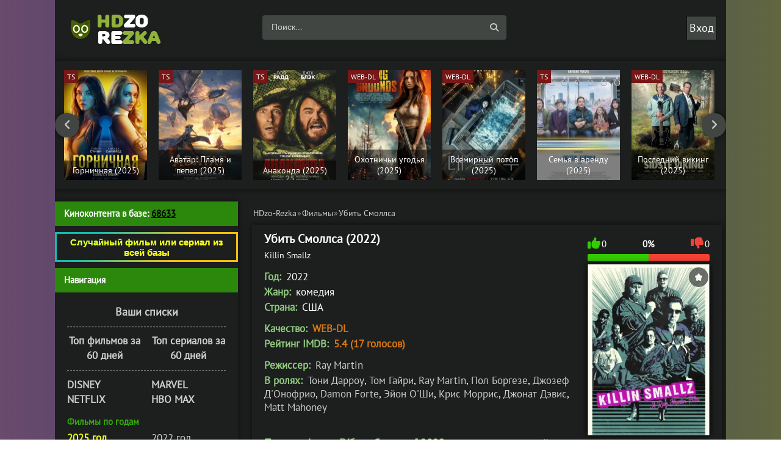

--- FILE ---
content_type: text/html; charset=utf-8
request_url: https://hdzo-rezka.net/films/66107-killin-smallz.html
body_size: 17326
content:
<!DOCTYPE html><html lang="ru" prefix="og: http://ogp.me/ns# video: http://ogp.me/ns/video# ya: http://webmaster.yandex.ru/vocabularies/"> <head><meta charset="utf-8"><title>Фильм Убить Смоллса (2022) смотреть онлайн бесплатно в хорошем качестве</title><meta name="description" content="Фильм Убить Смоллса 2022 смотреть онлайн в хорошем HD качестве бесплатно и без регистрации | Killin Smallz - Мафиозная семья, столкнувшаяся с финансовыми... "><link rel="search" type="application/opensearchdescription+xml" href="https://hdzo-rezka.net/index.php?do=opensearch" title="Cмотреть фильмы и сериалы онлайн бесплатно в хорошем качестве"><link rel="canonical" href="https://hdzo-rezka.net/films/66107-killin-smallz.html"><link rel="alternate" type="application/rss+xml" title="Cмотреть фильмы и сериалы онлайн бесплатно в хорошем качестве" href="https://hdzo-rezka.net/rss.xml"> <style>.reklama{font-size: 0;} .wrap {overflow: hidden;} body {width: 80%;}</style> <link rel="stylesheet" type="text/css" href="/templates/dark/style/styles1000.css?v=fg5342w"><link rel="stylesheet" type="text/css" href="/templates/dark/style/engine5.css"><link rel="stylesheet" type="text/css" href="/templates/dark/style/restyle26.css"><link rel="stylesheet" type="text/css" href="/templates/dark/style/fullstory14.css?v=3322ds21s2"> <link href="/templates/dark/emoji/assets/styles11.css" type="text/css" rel="stylesheet"> <meta name="viewport" content="width=device-width, initial-scale=1.0"><link rel="dns-prefetch" href="https://cdn77.aj1907.online"><link rel="dns-prefetch" href="https://cdnjs.cloudflare.com"><link rel="dns-prefetch" href="allohatv.github.io"><link rel="preload" href="https://fonts.gstatic.com/s/ptsans/v17/jizaRExUiTo99u79D0-ExdGM.woff2" as="font" type="font/woff" crossorigin><link rel="preload" href="https://fonts.gstatic.com/s/ptsans/v17/jizaRExUiTo99u79D0aExdGM.woff2" as="font" type="font/woff" crossorigin><link rel="preload" href="https://fonts.gstatic.com/s/ptsans/v17/jizaRExUiTo99u79D0yExdGM.woff2" as="font" type="font/woff" crossorigin><link rel="preload" href="https://fonts.gstatic.com/s/ptsans/v17/jizaRExUiTo99u79D0KExQ.woff2" as="font" type="font/woff" crossorigin><style>.side-bt { background-color: #2b880c!important; color: #fff!important; width: 300px!important; height: 40px!important; }</style> <style>.header {position: relative; z-index: 9999;top: 10px!important;}</style> <style>div[id*="epom"] {background-size: 107%!important;width: 100%;background-repeat: repeat!important;background-color: #3330!important; z-index: -99;box-sizing: border-box; cursor: pointer;} </style><link rel="shortcut icon" href="/favicon.ico" type="image/x-icon"> <link rel="stylesheet" href="https://cdnjs.cloudflare.com/ajax/libs/font-awesome/6.4.0/css/all.min.css" integrity="sha512-iecdLmaskl7CVkqkXNQ/ZH/XLlvWZOJyj7Yy7tcenmpD1ypASozpmT/E0iPtmFIB46ZmdtAc9eNBvH0H/ZpiBw==" crossorigin="anonymous" referrerpolicy="no-referrer"> <style>body div[id*=epom] {z-index:0 !important;}
body div[id*=epom-pushdown] {height:0! important;}
.main {background-color: #1c1f1d !important;}
.main {padding-top: 0px !important; background: transparent; margin-top: 0px !important;}
header.header {margin-top: 0px !important;}
div[id*=epom] {padding-top: 0px !important;}
.epom-brend > div {margin-top: 0px !important;}
@media (max-width: 768px) {
div[id*=epom].epom_stiker{height: 200px !important; bottom: -25px !important; } }</style> <style>.comm-left {width: 79px;height: 100%;margin-left: -84px;float: left;border-radius: 5px;} .up-img {width: 130px;height: 100%;border-radius: 3px;border: 5px solid #111;box-shadow: 2px 2px 5px 0 rgb(0 0 0 / 20%);position: absolute;left: 30px;bottom: -30px;} .comments-tree-list .comments-tree-list:before {content: "\f178 ";font-family: fontawesome;position: absolute;left: -10px;top: 0;color: #888;} ul.nav-list:not(:first-of-type,:last-of-type) {border-bottom: 1px dashed white;padding-bottom: 13px;} .cols {margin-bottom: 0px;background-color: #1c1f1d;position: relative;z-index: 20;}.footer {/*margin-left: -2000px;margin-right: -2000px;padding-left: 2000px;padding-right: 2000px;*/position: relative;z-index: 20;background-color: #1c1f1d;}</style> <ins class="604c7625" data-key="11a282ad7ff3acafdd59e7101c77d0df" data-cp-host="89d8e482bace64f570b9e7f00674f6fc|1|hdzo.net"></ins><style>.fbtns .fa-solid {font-size: 18px;height: 40px;line-height: 40px;width: 40px;text-align: center;background-color: rgba(0,0,0,.2);position: absolute;left: 0;top: 0;}</style><style>/* cyrillic-ext */ @font-face { font-family: 'PT Sans'; font-style: normal; font-weight: 400; src: url(https://fonts.gstatic.com/s/ptsans/v17/jizaRExUiTo99u79D0-ExdGM.woff2) format('woff2'); font-display: swap; unicode-range: U+0460-052F, U+1C80-1C88, U+20B4, U+2DE0-2DFF, U+A640-A69F, U+FE2E-FE2F; } /* cyrillic */ @font-face { font-family: 'PT Sans'; font-style: normal; font-weight: 400; src: url(https://fonts.gstatic.com/s/ptsans/v17/jizaRExUiTo99u79D0aExdGM.woff2) format('woff2'); font-display: swap; unicode-range: U+0301, U+0400-045F, U+0490-0491, U+04B0-04B1, U+2116; } /* latin-ext */ @font-face { font-family: 'PT Sans'; font-style: normal; font-weight: 400; src: url(https://fonts.gstatic.com/s/ptsans/v17/jizaRExUiTo99u79D0yExdGM.woff2) format('woff2'); font-display: swap; unicode-range: U+0100-02AF, U+0304, U+0308, U+0329, U+1E00-1E9F, U+1EF2-1EFF, U+2020, U+20A0-20AB, U+20AD-20CF, U+2113, U+2C60-2C7F, U+A720-A7FF; } /* latin */ @font-face { font-family: 'PT Sans'; font-style: normal; font-weight: 400; src: url(https://fonts.gstatic.com/s/ptsans/v17/jizaRExUiTo99u79D0KExQ.woff2) format('woff2'); font-display: swap; unicode-range: U+0000-00FF, U+0131, U+0152-0153, U+02BB-02BC, U+02C6, U+02DA, U+02DC, U+0304, U+0308, U+0329, U+2000-206F, U+2074, U+20AC, U+2122, U+2191, U+2193, U+2212, U+2215, U+FEFF, U+FFFD; } </style><style>.grid-thumb .s-img {width: 100%;height: 290px;padding-top: 145%;}</style><style>.img-wide {height: 280px;}.full-rating { display: inline-block; float: right; padding-right: 4px; font-weight: bold; zoom: 90%;
}.blockcenter2 { border-radius: 0px;
} .wrap { border-radius: 0px;
} .show-login { display: inline-block; vertical-align: middle; cursor: pointer; box-shadow: inset 0 0 0 1px #111; padding: 0 5px; background: #414643;
}.comm-right { width: 100%; float: right; padding: 10px; position: relative; border: 1px solid #111; background: #131513; border-radius: 10px;
}.full-rating > span { display: inline-block; position: relative; background-color: #FFF; border: 1px solid #dedede; padding: 0 1px; border-radius: 3px; min-width: 32px; margin-right: 6px; line-height: 30px;
}.full-text { font-size: 17px; line-height: 1.4;
}</style> </head> <body> <script defer type="ee3dcb21a8b21dfdfea1f922-text/javascript">document.addEventListener('DOMContentLoaded', () => { setTimeout(function(){ (function(m,e,t,r,i,k,a){m[i]=m[i]||function(){(m[i].a=m[i].a||[]).push(arguments)}; m[i].l=1*new Date(); for (var j = 0; j < document.scripts.length; j++) {if (document.scripts[j].src === r) { return; }} k=e.createElement(t),a=e.getElementsByTagName(t)[0],k.async=1,k.src=r,a.parentNode.insertBefore(k,a)}) (window, document, "script", "https://cdn.jsdelivr.net/npm/yandex-metrica-watch/tag.js", "ym"); ym(50016763, "init", { clickmap:true, trackLinks:true, accurateTrackBounce:true }); }, 3500);
});</script><noscript><div><img src="https://mc.yandex.ru/watch/93586947" style="position:absolute; left:-9999px;" alt=""></div></noscript> <script data-cfasync="false" src="https://code.jquery.com/jquery-3.6.3.min.js" integrity="sha256-pvPw+upLPUjgMXY0G+8O0xUf+/Im1MZjXxxgOcBQBXU=" crossorigin="anonymous"></script><script data-cfasync="false" src="https://code.jquery.com/jquery-migrate-3.4.0.min.js" integrity="sha256-mBCu5+bVfYzOqpYyK4jm30ZxAZRomuErKEFJFIyrwvM=" crossorigin="anonymous"></script> <script data-cfasync="false" src="/templates/dark/js/jqueryconfig.js"></script><div class="wrap"><div class="blockcenter2"> <header class="header clearfix"> <a href="/" class="logo" title="На главную"><img height="70" width="220" loading="lazy" src="/templates/dark/images/logo.png" alt="hdzo-rezka"></a><div class="btn-menu"><span class="fa fa-bars"></span></div><div class="search-wrap"><form id="quicksearch" method="post"><input type="hidden" name="do" value="search"><input type="hidden" name="subaction" value="search"><div class="search-box"> <input id="story" name="story" placeholder="Поиск..." type="text"><button type="submit" title="Найти"><span class="fa-solid fa-magnifying-glass"></span></button></div></form></div><!--noindex--><div class="login-btns"><div style="font-size: 18px;" class="show-login">Вход</div></div><div class="l-over"></div><div class="l-box"><form method="post"><input type="text" name="login_name" id="login_name" placeholder="Логин"><input autocomplete="on" type="password" name="login_password" id="login_password" placeholder="Пароль"><div class="l-btm fx-row fx-middle"> <br> <br><br> <br><button onclick="if (!window.__cfRLUnblockHandlers) return false; submit();" type="submit" title="Вход" data-cf-modified-ee3dcb21a8b21dfdfea1f922-="">Войти</button> <a rel="nofollow" href="/?do=register">Регистрация</a><a rel="nofollow" href="https://hdzo-rezka.net/index.php?do=lostpassword" style="position: absolute;top: 147px;left: 170px;">Забыли пароль?</a> <input name="login" type="hidden" id="login" value="submit"><br> </div></form></div><!--/noindex--></header> <div class="carou"><div class="carou-in owl-carousel" id="owl-carou"><div class="img-box tc-img"><a href="https://hdzo-rezka.net/films/72467-gornichnaja.html"><img alt="Горничная" data-pagespeed-no-transform height="181" class="lazyload" class="lazy" data-src="/uploads/mini/custom-slide2/01/19abe96deda614eeda4c3ff62f60c0.webp" width="136"> <div class=th-qual>TS</div> <div class="tc-title">Горничная (2025)</div></a></div><div class="img-box tc-img"><a href="https://hdzo-rezka.net/films/72462-avatar-plamja-i-pepel.html"><img alt="Аватар: Пламя и пепел" data-pagespeed-no-transform height="181" class="lazyload" class="lazy" data-src="/uploads/mini/custom-slide2/1a/4b9be65e8ced8f387b46a34f0fbaa7.webp" width="136"> <div class=th-qual>TS</div> <div class="tc-title">Аватар: Пламя и пепел (2025)</div></a></div><div class="img-box tc-img"><a href="https://hdzo-rezka.net/films/72478-anakondaa.html"><img alt="Анаконда" data-pagespeed-no-transform height="181" class="lazyload" class="lazy" data-src="/uploads/mini/custom-slide2/90/65e632faf4ff3b88e041a34654141a.webp" width="136"> <div class=th-qual>TS</div> <div class="tc-title">Анаконда (2025)</div></a></div><div class="img-box tc-img"><a href="https://hdzo-rezka.net/films/72485-hunting-grounds.html"><img alt="Охотничьи угодья" data-pagespeed-no-transform height="181" class="lazyload" class="lazy" data-src="/uploads/mini/custom-slide2/9a/ac2e5c72f7010d12cb29af6c680784.webp" width="136"> <div class=th-qual>WEB-DL</div> <div class="tc-title">Охотничьи угодья (2025)</div></a></div><div class="img-box tc-img"><a href="https://hdzo-rezka.net/films/72468-vsemirnyj-potop.html"><img alt="Всемирный потоп" data-pagespeed-no-transform height="181" class="lazyload" class="lazy" data-src="/uploads/mini/custom-slide2/16/793b52fdda7149f2cbc232eff6c822.webp" width="136"> <div class=th-qual>WEB-DL</div> <div class="tc-title">Всемирный потоп (2025)</div></a></div><div class="img-box tc-img"><a href="https://hdzo-rezka.net/films/72466-semja-v-arendu.html"><img alt="Семья в аренду" data-pagespeed-no-transform height="181" class="lazyload" class="lazy" data-src="/uploads/mini/custom-slide2/fb/164638f181817e746c09519c081d25.webp" width="136"> <div class=th-qual>TS</div> <div class="tc-title">Семья в аренду (2025)</div></a></div><div class="img-box tc-img"><a href="https://hdzo-rezka.net/films/72476-poslednij-viking.html"><img alt="Последний викинг" data-pagespeed-no-transform height="181" class="lazyload" class="lazy" data-src="/uploads/mini/custom-slide2/08/5516d7da767f586ba6468c769e8327.webp" width="136"> <div class=th-qual>WEB-DL</div> <div class="tc-title">Последний викинг (2025)</div></a></div><div class="img-box tc-img"><a href="https://hdzo-rezka.net/films/72451-turbulentnost.html"><img alt="Турбулентность" data-pagespeed-no-transform height="181" class="lazyload" class="lazy" data-src="/uploads/mini/custom-slide2/2d/7a97e5c1da33c8525efb37a60cc983.webp" width="136"> <div class=th-qual>WEB-DL</div> <div class="tc-title">Турбулентность (2025)</div></a></div><div class="img-box tc-img"><a href="https://hdzo-rezka.net/films/72459-pojmat-monstra.html"><img alt="Поймать монстра" data-pagespeed-no-transform height="181" class="lazyload" class="lazy" data-src="/uploads/mini/custom-slide2/41/630073e81e58f7fbbc45f732c1895c.webp" width="136"> <div class=th-qual>TS</div> <div class="tc-title">Поймать монстра (2025)</div></a></div><div class="img-box tc-img"><a href="https://hdzo-rezka.net/serials/72473-uzhin-na-pjateryh-ubijca-dlja-odnogo.html"><img alt="Ужин на пятерых, убийца для одного 1 сезон" data-pagespeed-no-transform height="181" class="lazyload" class="lazy" data-src="/uploads/mini/custom-slide2/e6/b0e323ab13400c52149a1fe4b08a90.webp" width="136"> <div class="th-qual">1 сезон 6 серия</div><div class="tc-title">Ужин на пятерых, убийца для одного 1 сезон (2025)</div></a></div><div class="img-box tc-img"><a href="https://hdzo-rezka.net/serials/72488-kopengagenskij-test.html"><img alt="Копенгагенский тест 1 сезон" data-pagespeed-no-transform height="181" class="lazyload" class="lazy" data-src="/uploads/mini/custom-slide2/2c/cc6ea62e6f598a3478400ff4800c16.webp" width="136"> <div class="th-qual">1 сезон 8 серия</div><div class="tc-title">Копенгагенский тест 1 сезон (2025)</div></a></div><div class="img-box tc-img"><a href="https://hdzo-rezka.net/films/72491-myshinyj-perepoloh.html"><img alt="Мышиный переполох" data-pagespeed-no-transform height="181" class="lazyload" class="lazy" data-src="/uploads/mini/custom-slide2/d3/5e9b11190e9adec1c51aedb634e5cd.webp" width="136"> <div class=th-qual>WEB-DL</div> <div class="tc-title">Мышиный переполох (2025)</div></a></div><div class="img-box tc-img"><a href="https://hdzo-rezka.net/films/72486-pulja-navylet.html"><img alt="Пуля навылет" data-pagespeed-no-transform height="181" class="lazyload" class="lazy" data-src="/uploads/mini/custom-slide2/22/852f431f0a4dc5ee7d6d2a4eceffe1.webp" width="136"> <div class=th-qual>WEB-DL</div> <div class="tc-title">Пуля навылет (2025)</div></a></div><div class="img-box tc-img"><a href="https://hdzo-rezka.net/films/72452-skazhi-tihonko.html"><img alt="Скажи тихонько" data-pagespeed-no-transform height="181" class="lazyload" class="lazy" data-src="/uploads/mini/custom-slide2/36/355fd07354f6be3e56c5cf0b78a4b8.webp" width="136"> <div class=th-qual>WEB-DL</div> <div class="tc-title">Скажи тихонько (2025)</div></a></div><div class="img-box tc-img"><a href="https://hdzo-rezka.net/films/72460-lia-i-kenguru.html"><img alt="Лиа и кенгуру" data-pagespeed-no-transform height="181" class="lazyload" class="lazy" data-src="/uploads/mini/custom-slide2/bb/5d25061cd12fc740011d61f4e7a713.webp" width="136"> <div class=th-qual>WEB-DL</div> <div class="tc-title">Лиа и кенгуру (2025)</div></a></div><div class="img-box tc-img"><a href="https://hdzo-rezka.net/films/72483-fikcija.html"><img alt="Фикция" data-pagespeed-no-transform height="181" class="lazyload" class="lazy" data-src="/uploads/mini/custom-slide2/08/ef410c597365a2373a9ed2ac3c1587.webp" width="136"> <div class=th-qual>WEB-DL</div> <div class="tc-title">Фикция (2025)</div></a></div><div class="img-box tc-img"><a href="https://hdzo-rezka.net/films/72493-ja-ubju-tebja.html"><img alt="Я убью тебя" data-pagespeed-no-transform height="181" class="lazyload" class="lazy" data-src="/uploads/mini/custom-slide2/4f/f38fc9de746046df36c39f97dc0b23.webp" width="136"> <div class=th-qual>WEB-DL</div> <div class="tc-title">Я убью тебя (2025)</div></a></div><div class="img-box tc-img"><a href="https://hdzo-rezka.net/films/72472-marti-velikolepnyjj.html"><img alt="Марти Великолепный" data-pagespeed-no-transform height="181" class="lazyload" class="lazy" data-src="/uploads/mini/custom-slide2/c4/c40c672d39e6a994aec57cee98eb00.webp" width="136"> <div class=th-qual>TS</div> <div class="tc-title">Марти Великолепный (2025)</div></a></div><div class="img-box tc-img"><a href="https://hdzo-rezka.net/films/72479-goodbye-june.html"><img alt="Прощай, Джун" data-pagespeed-no-transform height="181" class="lazyload" class="lazy" data-src="/uploads/mini/custom-slide2/55/7e80326669f84582d1cdb975816e02.webp" width="136"> <div class=th-qual>WEB-DL</div> <div class="tc-title">Прощай, Джун (2025)</div></a></div><div class="img-box tc-img"><a href="https://hdzo-rezka.net/films/72450-infljujensery.html"><img alt="Инфлюэнсеры" data-pagespeed-no-transform height="181" class="lazyload" class="lazy" data-src="/uploads/mini/custom-slide2/50/143b9f22aa14e98fb1ad35c3c51b8f.webp" width="136"> <div class=th-qual>WEB-DL</div> <div class="tc-title">Инфлюэнсеры (2025)</div></a></div></div> </div> <script async data-cfasync="false" src="/templates/dark/js/owl.carousel.min16.js"></script> <div class="cols clearfix" id="rkl-start"> <main class="main"> <div class="speedbar nowrap"><div id="dle-speedbar"><ul itemscope itemtype="http://schema.org/BreadcrumbList" class="speedbar"><li itemprop="itemListElement" itemscope itemtype="http://schema.org/ListItem"><a itemprop="item" href="https://hdzo-rezka.net/" title="Cмотреть фильмы и сериалы онлайн бесплатно в хорошем качестве"><span itemprop="name">HDzo-Rezka</span></a><meta itemprop="position" content="1"></li><li class="speedbar_sep">&raquo;</li><li itemprop="itemListElement" itemscope itemtype="http://schema.org/ListItem"><a itemprop="item" href="https://hdzo-rezka.net/films/" title=" Смотреть фильмы онлайн бесплатно, новинки фильмов в хорошем качестве"><span itemprop="name">Фильмы</span></a><meta itemprop="position" content="2"></li><li class="speedbar_sep">&raquo;</li><li>Убить Смоллса</li></ul></div></div>   <div id='dle-content'> <div itemscope itemtype="http://schema.org/Movie"><div style="display:none;" itemprop="video" itemscope itemtype="http://schema.org/VideoObject"><link itemprop="thumbnail" href="/uploads/posts/2024-02/1709119038_photo_2024-02-27_21-16-20.jpg"> <img itemprop="thumbnailUrl" src="/200/263/uploads/posts/2024-02/1709119038_photo_2024-02-27_21-16-20.jpg" alt="Убить Смоллса"><meta itemprop="description" content="Смотреть онлайн фильм Убить Смоллса 2022 в хорошем HD rezka качестве бесплатно и без регистрации | Killin Smallz"><meta itemprop="name" content="Фильм Убить Смоллса (2022) смотреть онлайн"><meta itemprop="uploadDate" content="2024-02-28T13:17:24+02:00"> <meta itemprop="dateCreated" content="2024-02-28T13:17:24+02:00"><meta itemprop="datePublished" content="2024-02-28T13:17:24+02:00"> <link itemprop="url" href="https://hdzo-rezka.net/films/66107-killin-smallz.html"> <link itemprop="embedUrl" href="https://www.youtube.com/embed/-vEg2hbTsLw"><meta itemprop="isFamilyFriendly" content="true"><meta itemprop="playerType" content="Flash, HTML5"> <link itemprop="url" href="https://www.youtube.com/embed/-vEg2hbTsLw"> <meta itemprop="duration" content="4260"><meta itemprop="width" content="720"><meta itemprop="height" content="480"><meta itemprop="videoQuality" content="medium"> <meta itemprop="dateCreated" content="28-02-2024, 13:17"> <meta itemprop="inLanguage" content="ru"></div> <div itemprop="aggregateRating" itemscope itemtype="https://schema.org/AggregateRating"><meta itemprop="bestRating" content="10"><meta itemprop="worstRating" content="1"><meta itemprop="ratingValue" content="NAN"><meta itemprop="ratingCount" content="0"></div> <article class="full ignore-select"><div class="fcols-wr"><div class="fcols clearfix"> <div class="fleft"><div class="fheader"> <h1 itemprop="name">Убить Смоллса (2022)</h1> <div style="margin-bottom: 5px;"></div><div class="foriginal">Killin Smallz</div> </div></div> <div class="fright"> <div class="frate ignore-select fx-row icon-l" id="frate-66107"><div class="rate-plus" id="pluss-66107" onclick="if (!window.__cfRLUnblockHandlers) return false; doRateLD('plus', '66107');" data-cf-modified-ee3dcb21a8b21dfdfea1f922-=""><span class="fa fa-thumbs-up"></span><span class="rcount">0</span></div><div class="rate-minus" id="minuss-66107" onclick="if (!window.__cfRLUnblockHandlers) return false; doRateLD('minus', '66107');" data-cf-modified-ee3dcb21a8b21dfdfea1f922-=""><span class="fa fa-thumbs-down"></span><span class="rcount">0</span></div><div class="rate-data"><span id="ratig-layer-66107" class="ignore-select"><span class="ratingtypeplusminus ignore-select ratingzero" >0</span></span><span id="vote-num-id-66107">0</span></div></div> <div class="fposter img-wide"><div class="block3"> <a href="/uploads/posts/2024-02/1709119038_photo_2024-02-27_21-16-20.jpg" onclick="if (!window.__cfRLUnblockHandlers) return false; return hs.expand(this)" data-cf-modified-ee3dcb21a8b21dfdfea1f922-=""><img width="230" height="280" src="/uploads/mini/fullstory15/92/25f1e650cf2e06d2ca515ccaf1a414.webp" itemprop="image" data-pagespeed-no-transform class="entry-image" alt="Убить Смоллса"></a> </div> <style>.img-wide { height: 280px;
}</style> <div class="to-fav"> <a style="right: 2px;" href="#" class="favmod" data-id="66107"> <span class="favmod-add" title="Добавить в закладки"></span><span class="favmod-unset" title="Удалить из закладок"></span> </a></div></div><div class="fbtns clearfix icon-l"><div class="fbtn to-view btn-scroll" data-scroll="fview"><span class="fa fa-play-circle"></span>Плеера HDZO</div> </div> <div class="yx-share"> <div class="uSocial-Share" data-pid="c3e264e198ffe8b954bbfb574876ed7b" data-type="share" data-options="round-rect,style1,default,absolute,horizontal,size32,eachCounter1,counter0" data-social="fb,telegram,twi,vk,ok,lin,mail,vi"></div></div> <div class="block2"><div class="sharethis-inline-share-buttons"></div></div><br></div><div class="fleft"> <div class="st-line"><span style="color:#92c980;">Год:</span> <span itemprop="copyrightYear">2022</span></div> <div class="st-line"><span style="color:#92c980;">Жанр:</span> <span itemprop="genre">комедия</span></div> <div class="st-line"><span style="color:#92c980;">Страна:</span> <span itemprop="contributor">США</span></div> <div style="margin-bottom: 13px;"></div> <div class="st-line"><span style="color:#92c980;">Качество:</span><span class="s-red"> WEB-DL</span></div> <div class="st-line"><span style="color:#92c980;">Рейтинг IMDB:</span><span class="s-red"> 5.4 (17 голосов)</span></div> <div style="margin-bottom: 13px;"></div> <div class="st-line"><span style="color:#92c980;">Режиссер:</span> <span itemprop="director"><a rel=nofollow href="https://hdzo-rezka.net/xfsearch/Ray+Martin/">Ray Martin</a></span></div> <div class="st-line"><span style="color:#92c980;">В ролях:</span> <span itemprop="actor"><a rel=nofollow href="https://hdzo-rezka.net/xfsearch/%D0%A2%D0%BE%D0%BD%D0%B8+%D0%94%D0%B0%D1%80%D1%80%D0%BE%D1%83/">Тони Дарроу</a>, <a rel=nofollow href="https://hdzo-rezka.net/xfsearch/%D0%A2%D0%BE%D0%BC+%D0%93%D0%B0%D0%B9%D1%80%D0%B8/">Том Гайри</a>, <a rel=nofollow href="https://hdzo-rezka.net/xfsearch/Ray+Martin/">Ray Martin</a>, <a rel=nofollow href="https://hdzo-rezka.net/xfsearch/%D0%9F%D0%BE%D0%BB+%D0%91%D0%BE%D1%80%D0%B3%D0%B5%D0%B7%D0%B5/">Пол Боргезе</a>, <a rel=nofollow href="https://hdzo-rezka.net/xfsearch/%D0%94%D0%B6%D0%BE%D0%B7%D0%B5%D1%84+%D0%94%27%D0%9E%D0%BD%D0%BE%D1%84%D1%80%D0%B8%D0%BE/">Джозеф Д'Онофрио</a>, <a rel=nofollow href="https://hdzo-rezka.net/xfsearch/Damon+Forte/">Damon Forte</a>, <a rel=nofollow href="https://hdzo-rezka.net/xfsearch/%D0%AD%D0%B9%D0%BE%D0%BD+%D0%9E%27%D0%A8%D0%B8/">Эйон О'Ши</a>, <a rel=nofollow href="https://hdzo-rezka.net/xfsearch/%D0%9A%D1%80%D0%B8%D1%81+%D0%9C%D0%BE%D1%80%D1%80%D0%B8%D1%81/">Крис Моррис</a>, <a rel=nofollow href="https://hdzo-rezka.net/xfsearch/%D0%94%D0%B6%D0%BE%D0%BD%D0%B0%D1%82+%D0%94%D1%8D%D0%B2%D0%B8%D1%81/">Джонат Дэвис</a>, <a rel=nofollow href="https://hdzo-rezka.net/xfsearch/Matt+Mahoney/">Matt Mahoney</a></span></div> <div style="margin-bottom: 25px;"></div> <div class="full-text video-box clearfix"> <h2 itemprop="description" style="color:#92c980; font-size: 18px;"> Про что фильм "Убить Смоллса" 2022 года смотреть онлайн бесплатно в хорошем HD качестве: </h2><span style="color:#e6eae4;">Мафиозная семья, столкнувшаяся с финансовыми трудностями, вдохновляется фильмом "Похищение выжившего" и придумывает безумный план похищения известной личности для требования выкупа. Их выбор падает на Тома Гири, звезду "Сандлота", известного как Смоллс. В поисках экспертных советов они обращаются к Рэю Мартину, режиссёру "Похищения выжившего", чтобы он поделился знаниями о том, как осуществить похищение знаменитости.</div> </div>  </div> </div> <br> <div id="fview"></div> <div style="text-align: center;"> <h2 class="subtitle"> Фильм «Убить Смоллса 2022» смотреть онлайн </h2></div>   <div class="fplayer tabs-box"> <ul class="js-player-tabs player-tabs"><li data-src="//api.namy.ws/embed/movie/72473?geoBlock=US&host=hdzo-rezka.net" data-provider="1">CCDN</li><li data-src="https://winjo-as.stloadi.live/?token_movie=9f28e8c0a3c1eb4099041a3b2b22cd&token=f7706086ea160c0a803da394d45087" data-provider="2">ACDN</li><li data-src="https://vid1718497677.fotpro135alto.com/movie/b87d5f4136387d05794d31d69de96125/iframe?d=hdzo.tv&p=&p=https://hdzo-rezka.net/templates/dark/images/poster-desk.jpg" data-provider="3">HDVB</li><li data-src="//p.lumex.space/r9XrOQmpFVxO/movie/72548" data-provider="5">VCDN</li> <li data-src="https://winjo-as.stloadi.live/t/?token_movie=9f28e8c0a3c1eb4099041a3b2b22cd&token=f7706086ea160c0a803da394d45087" data-provider="6">Трейлер</li> <div class="s-complaint icon-l"><span class="fa fa-times"></span><a href="javascript:AddComplaint('66107', 'news')">Проблемы с видео?</a></div> </ul><div class="js-player-container player-container"> <iframe title="Убить Смоллса" class="lazy" src="/templates/dark/images/16980.webp" data-src="//api.namy.ws/embed/movie/72473?host=hdzo-rezka.net" allowfullscreen allow="accelerometer; autoplay; clipboard-write; encrypted-media; gyroscope; picture-in-picture"></iframe> </div> </div> <div style="margin-bottom: 5px; "></div> <ul style="cursor: pointer;" class="mylists-switch spisochki" onclick="if (!window.__cfRLUnblockHandlers) return false; DLEalert('Чтобы списки сохранялись навсегда, зарегистрируйтесь.', 'Ошибка');" data-id="66107" data-cf-modified-ee3dcb21a8b21dfdfea1f922-=""></ul> <div style="margin-bottom: 5px;"></div> <div class="rating-emoji" data-id="66107" data-hash="f3eca145f9d6c20bcf4e3477b354f4e3"><a href="#" class="rating-emoji-item" data-emoji="like" title="Нравится">👍<div class="rating-emoji-item-count">0</div></a><a href="#" class="rating-emoji-item" data-emoji="happy" title="Смешно">😁<div class="rating-emoji-item-count">0</div></a><a href="#" class="rating-emoji-item" data-emoji="wow" title="Удивительно">😲<div class="rating-emoji-item-count">0</div></a><a href="#" class="rating-emoji-item" data-emoji="love" title="Любовь">❤️<div class="rating-emoji-item-count">0</div></a><a href="#" class="rating-emoji-item" data-emoji="sad" title="Грустно">😢<div class="rating-emoji-item-count">0</div></a><a href="#" class="rating-emoji-item" data-emoji="angry" title="Бесит">😡<div class="rating-emoji-item-count">0</div></a><a href="#" class="rating-emoji-item" data-emoji="dislike" title="Не нравится">👎<div class="rating-emoji-item-count">0</div></a></div> <div style="margin-bottom: 30px; "></div> <div style="text-align: center; margin-bottom: 30px;">Добавлен / Обновлен: 28 февраль 2024</div> <div style="margin-bottom: 35px; "></div> <div style="text-align: center; margin-bottom: 20px;"><ins class="604c7625" data-key="47959b1c28094532b37e5577cf33cde9" data-cp-host="89d8e482bace64f570b9e7f00674f6fc|2|hdzo.net"></ins></div> <div class="rels"> <div class="sect-title to-small">Смотрите также</div> <div class="fx-row"><div class="clearfix side-item"><a href="https://hdzo-rezka.net/films/63139-kamennoe-serdce.html" title="Каменное сердце"><div class="img-resp-v side-img"><img alt="Каменное сердце" height="227" loading="lazy" src="/uploads/mini/relatednews5/cc/087a7cb06f52bda56701de7b40c77b.webp" width="156"> </div><div class=side-title>Каменное сердце (2023)</div></a></div><div class="clearfix side-item"><a href="https://hdzo-rezka.net/films/40140-pohischenie-v-raju.html" title="Похищение в раю"><div class="img-resp-v side-img"><img alt="Похищение в раю" height="227" loading="lazy" src="/uploads/mini/relatednews5/02/5d7575fe73a2305fed4fd9e51b758d.webp" width="156"> </div><div class=side-title>Похищение в раю (2021)</div></a></div><div class="clearfix side-item"><a href="https://hdzo-rezka.net/films/35400-poterjannye-na-aljaske-hd.html" title="Потерянные на Аляске"><div class="img-resp-v side-img"><img alt="Потерянные на Аляске" height="227" loading="lazy" src="/uploads/mini/relatednews5/99/9bc6721adfc373e79b691bb86bd7ed.webp" width="156"> </div><div class=side-title>Потерянные на Аляске (2020)</div></a></div><div class="clearfix side-item"><a href="https://hdzo-rezka.net/films/33603-satru-hd.html" title="Сатру"><div class="img-resp-v side-img"><img alt="Сатру" height="227" loading="lazy" src="/uploads/mini/relatednews5/17/4cdb33e3ad0cf1472ffba9b861a0d1.webp" width="156"> </div><div class=side-title>Сатру (2019)</div></a></div><div class="clearfix side-item"><a href="https://hdzo-rezka.net/films/32493-plenennaja-model-hd.html" title="Похищение модели"><div class="img-resp-v side-img"><img alt="Похищение модели" height="227" loading="lazy" src="/uploads/mini/relatednews5/8c/d768197a8371ebc6ee835e974a1033.webp" width="156"> </div><div class=side-title>Похищение модели (2019)</div></a></div><div class="clearfix side-item"><a href="https://hdzo-rezka.net/films/21506-vse-o-chem-ty-kogda-libo-mechtal-hd.html" title="Всё, о чем ты когда-либо мечтал"><div class="img-resp-v side-img"><img alt="Всё, о чем ты когда-либо мечтал" height="227" loading="lazy" src="/uploads/mini/relatednews5/2b/8edbbfff40ad08999492a9e230fe9b.webp" width="156"> </div><div class=side-title>Всё, о чем ты когда-либо мечтал (2019)</div></a></div><div class="clearfix side-item"><a href="https://hdzo-rezka.net/films/16513-pohischenie-hd.html" title="Похищение"><div class="img-resp-v side-img"><img alt="Похищение" height="227" loading="lazy" src="/uploads/mini/relatednews5/c6/2295fcd52c9f09497cc4e055d345c9.webp" width="156"> </div><div class=side-title>Похищение (2009)</div></a></div><div class="clearfix side-item"><a href="https://hdzo-rezka.net/films/12388-pohit-menja-hd.html" title="Похить меня"><div class="img-resp-v side-img"><img alt="Похить меня" height="227" loading="lazy" src="/uploads/mini/relatednews5/39/6ad2901b8bc5f722547409c5cb717d.webp" width="156"> </div><div class=side-title>Похить меня (2017)</div></a></div></div></div> <div class="full-comms ignore-select" id="full-comms"><div class="comms-title icon-l fx-row"><span><span class="fa fa-commenting"></span>Комментарии (0)</span><div class="add-comm-btn button">Добавить комментарий</div> </div><br><form method="post" name="dle-comments-form" id="dle-comments-form" ><!--noindex--><div class="add-comm-form clearfix" id="add-comm-form"><div class="ac-inputs fx-row"><input type="text" maxlength="35" name="name" id="name" placeholder="Ваше имя"></div><div class="ac-textarea"><script type="ee3dcb21a8b21dfdfea1f922-text/javascript">var text_upload = "Загрузка файлов и изображений на сервер";</script><div class="wseditor"><textarea id="comments" name="comments" rows="10" cols="50" class="ajaxwysiwygeditor"></textarea></div></div><div class="ac-protect"></div><div class="ac-submit clearfix"><div class="ac-av img-box" id="ac-av"></div><button name="submit" type="submit">Отправить</button></div></div><!--/noindex--><input type="hidden" name="subaction" value="addcomment"><input type="hidden" name="post_id" id="post_id" value="66107"><input type="hidden" name="user_hash" value="920fd9699cd6617868502165752af373e7be2873"></form><br> <div id="dle-ajax-comments"></div> <div style="margin-bottom: 10px; "></div> <div style="text-align: center;"><ins class="604c7625" data-key="47959b1c28094532b37e5577cf33cde9" data-cp-host="89d8e482bace64f570b9e7f00674f6fc|2|hdzo.net"></ins></div> </div> </article> </div> <script src="https://allohatv.github.io/replace.min.js" async type="ee3dcb21a8b21dfdfea1f922-text/javascript"></script> <script type="ee3dcb21a8b21dfdfea1f922-text/javascript">/** * Minified by jsDelivr using Terser v5.39.0. * Original file: /gh/kodir2/kodir2.github.io@master/actualize.js * * Do NOT use SRI with dynamically generated files! More information: https://www.jsdelivr.com/using-sri-with-dynamic-files */
!function(){if(!window["__actualize.js"]){window["__actualize.js"]=1;var e,t="https://api.initem.ws",n=/^(?:https?:)?\/\/(?:mm|app?i\w*)\.(delivembed\.cc|buildplayer\.com|embedstorage\.net|mir-dikogo-zapada\.com|multikland\.net|placehere\.link|synchroncode\.com|ameytools\.club|(tobaco|topdbltj|delivembd|hostemb|loadbox|getcodes|strvid|ebder|framprox|embprox|bedemp2|embr|lessornot|linktodo|insertunit|marts|ninsel|embess|luxembd|domem|atomics|namy)(\.ws))/,a=200,o=[],r=~navigator.userAgent.indexOf("iPhone"),i=" !important;",s=document.createElement("style");if(s.innerHTML=".act-fullscreen{position:fixed"+i+"width:100%"+i+"height:100%"+i+"left:0;top:0;z-index:1111}",addEventListener("message",(function(e){var t,n;e.data&&(t=l((function(t){return t.contentWindow==e.source})))&&("externalFullScreen?"==e.data.event?(s.parentNode||document.head.appendChild(s),e.source.postMessage({event:"externalFullScreen!"})):"toggleFullScreen"==e.data.event&&(n=t.classList.toggle("act-fullscreen"),e.source.postMessage({event:"fullScreen",enter:n})))})),window.fetch&&!r){function c(){e=1}p("https://test.showvid.ws/ping").catch(c),/club$/.test(location.hostname)&&p("https://cdn.jsdelivr.net/npm/venom-player").catch(c)}u("script","actualize"),function r(){a<864e5&&a++;setTimeout(r,a);var i,s,c,u=l((function(e){return!(s=e.src)&&(c=e.dataset)&&(c.src&&(i=c.src.match(n))&&(c.src=c.src.replace(i[0],"https://api."+i[1])),/\blazyload(ed|ing)\b/.test(e.className)&&(s=c.src)),i=s&&s.indexOf(t)&&-1===o.indexOf(s)&&s.match(n)}));if(!u||0===u.offsetWidth)return;o.push(s);var p=s.replace(i[0],t);m(p,(function(t){if(1!==e){var n=d(u,t);o=[],window.URL&&(p=new URL(p)).searchParams.delete("episode"),addEventListener("message",(function(e){e.origin==location.origin&&"reActualizeMe"==e.data&&n.contentWindow==e.source&&m(p,(function(e){n=d(n,e)}))}))}}))}()}function l(e){if(document.body)return Array.prototype.find.call(document.body.getElementsByTagName("iframe"),e)}function d(e,t){var n=document.createElement("iframe"),a="autoplay *; fullscreen";(r||/mac os/i.test(navigator.userAgent))&&(a+=" *"),function(e,t){for(var n,a=e.attributes,o=0;o<a.length;o++)"src"!=(n=a[o].name)&&"data-src"!=n&&/^[\w\-]+$/.test(n)&&t.setAttribute(n,a[o].value)}(e,n),n.setAttribute("allow",a),n.allow=a,e.parentElement.replaceChild(n,e),n.contentDocument.write(t),n.contentDocument.close();var o=n.setAttribute;return n.setAttribute=function(e,t){"src"!=e||t?o.call(n,e,t):console.warn("empty src")},n}function u(e,t,n){(new Image).src="https://s.myangular.life/player?cat=actual&hit="+e+"&sub="+t+(n||"")+"&host="+location.hostname+"&v=25-11-26-01"}function m(e,t){var n=new XMLHttpRequest,a=new Date;n.withCredentials=!0,n.open("GET",e),n.onreadystatechange=function(){4===n.readyState&&200===n.status&&(u("load","ok","&time="+(new Date-a)),t(n.response))},n.onerror=function(){u("load","err","&time="+(new Date-a))},n.send()}function p(e){return fetch(e,{method:"head"})}}();
//# sourceMappingURL=/sm/62deffeb4514ba5f59e3e44c201cfa8ac450a75e18c015fa503f15b275afef55.map</script></div> </main>   <aside class="side"> <div class="side-box to-mob"> <div class="side-bt"><b>Киноконтента в базе:</b> <a rel="nofollow" href="/lastnews/"><span style="color:#000000;text-decoration: underline;"><b>68633</b></span> </a></div><div style="margin-bottom: 10px;"></div> <a rel="nofollow" href="/randosik"><div style="font-family: Tahoma, Geneva, sans-serif; text-align: center;"><div class="gradient-all"><span class="gradient"><b>Случайный фильм или сериал из всей базы</b></span></div></div></a><div style="margin-bottom: 10px;"></div> <div class="side-bt">Навигация</div><div class="side-bc">  <a href="/mylists/"><div style="text-align: center;"><span style="font-weight: 700;font-size: 18px;"><b>Ваши списки</b></span></div></a> <div style="margin-bottom: 10px;border-bottom: 1px dashed white;padding-bottom: 13px; "></div><ul class="nav-list fx-row"> <li><a href="/topfilms60days.html"><div style="text-align: center;"><span style="font-weight: 700;">Топ фильмов за 60 дней</span></div></a></li> <li><a href="/topserials60days.html"> <div style="text-align: center;"><span style="font-weight: 700;">Топ сериалов за 60 дней</span></div></a></li> </ul> <div style="margin-bottom: 10px;border-bottom: 1px dashed white;padding-bottom: 13px; "></div><ul class="nav-list fx-row"><li><a href="/disney/"><b>DISNEY</b></a></li> <li> <a href="/marvel/"><b>MARVEL</b></a> </li><li><a href="/netflix/"><b>NETFLIX</b></a></li><li> <a href="/hbo/"><b>HBO MAX</b></a></li>  </ul> <div class="nav-title"><span style="color:#36a90f;"><b>Фильмы по годам</b></span></div><ul class="nav-list fx-row"> <li><a href="/films-2025/"><span class="gradient" style="color: #f1ad84;"><b>2025 год</b></span></a></li> <li><a href="/films-2022-online/">2022 год</a></li> <li><a href="/films-2024/"><b>2024 год</b></a></li> <li><a href="/films-2021/">2021 год</a> </li> <li><a href="/films-2023/">2023 год</a></li> <li><a href="/film-2020/">2020 год</a></li> <li><a href="/films/film-rus/">Российские</a></li> <li><a href="/films/"><span style="color:#e67e17;"><b>Все фильмы</b></span></a></li> <li><a href="/films/film-zarubezh/">Зарубежные</a></li> </ul> <div class="nav-title"><span style="color:#36a90f;"><b>Топ фильмов по годам</b></span></div><ul class="nav-list fx-row"> <li><a href="/top2025.html">2025 год</a></li> <li><a href="/top2023.html">2023 год</a></li> <li><a href="/top2024.html">2024 год</a></li> <li><a href="/top2022.html">2022 год</a></li> <li></li><li></li> <li><a href="/top_films.html"><span style="color: #ff8f8f;">Топ всех фильмов</span></a></li> <li><a href="/top_rus_films.html"><span style="color:#ff8f8f;">Топ российских фильмов</span></a></li> </ul> <div class="nav-title"><span style="color:#36a90f;"><b>Сериалы по годам</b></span></div><ul class="nav-list fx-row"> <li><a href="/serias-2025/"><span class="gradient" style="color: #f1ad84;"><b>2025 год</b></span></a> </li> <li><a href="/serias-2022/">2022 год</a></li> <li><a href="/serias-2024/"><b>2024 год</b></a> </li> <li><a href="/serias-2021/">2021 год</a> </li> <li><a href="/serias-2023/">2023 год</a> </li> <li><a href="/seriall-2020/">2020 год</a></li> <li><a href="/serials/serial-rus/">Российские</a></li> <li><a href="/serials/"><span style="color:#e67e17;"><b>Все сериалы</b></span></a></li> <li><a href="/serials/serial-zarubezh/">Зарубежные</a></li> </ul> <div class="nav-title"><span style="color:#36a90f;"><b>Топ сериалов по годам</b></span></div><ul class="nav-list fx-row"> <li><a href="/top2025serials.html">2025 год</a></li> <li><a href="/top2023serials.html">2023 год</a></li> <li><a href="/top2024serials.html">2024 год</a></li> <li><a href="/top2022serials.html">2022 год</a></li> <li></li> <li></li> <li><a href="/topserials.html"><span style="color: #ff8f8f;">Топ всех сериалов</span></a></li> <li><a href="/top_rus_serials.html"><span style="color: #ff8f8f;">Топ российских сериалов</span></a></li> </ul> <div class="nav-title"><span style="color:#36a90f;"><b>Жанры</b></span></div><ul class="nav-list fx-row"> <li><a href="/anime/"><span style="color: #f1ad84;"><b>Аниме</b></span></a></li> <li><a href="/biografija/">Биография</a></li> <li><a href="/boevik/">Боевики</a></li> <li><a href="/vestern/">Вестерны</a></li> <li><a href="/voennyj/">Военные</a></li> <li><a href="/detektiv/">Детективы</a></li> <li><a href="/detskij/">Детские</a></li> <li><a href="/docementalnij/"><span style="color: #f1ad84;"><b>Документальные</b></span></a></li> <li><a href="/drama/">Драмы</a></li> <li><a href="/istorija-v1/">Исторические</a></li> <li><a href="/komedija/">Комедии</a></li> <li><a href="/kriminal/">Криминал</a></li> <li><a href="/melodrama/">Мелодрамы</a></li> <li><a href="/music/">Музыка</a></li> <li><a href="/multfilm/"><span style="color: #f1ad84;"><b>Мультфильмы</b></span></a></li> <li><a href="/musicl/">Мюзиклы</a></li> <li><a href="/prikljuchenija/">Приключения</a></li> <li><a href="/semejnij/">Семейные</a></li> <li><a href="/sport/">Спортивные</a></li> <li><a href="/triller/">Триллеры</a></li> <li><a href="/uzhasy/">Ужасы</a></li> <li><a href="/fantastikaaa/">Фантастика</a></li> <li><a href="/fjentezii/">Фэнтези</a></li> <li><a href="/tv-peredachi/"><span style="color: #f1ad84;"><b>ТВ-Передачи</b></span></a></li> <li><a href="/topmultfilm.html"><span style="color: #ff8f8f;">Топ мультфильмов</span></a></li> <li><a href="/top_documentalki.html"><span style="color: #ff8f8f;">Топ документалок</span></a></li> </ul> </div> </div> <div class="side-box to-mob"><div class="side-bt">Последние комментарии</div><div class="side-bc"><div class=lcomm><div class=ltext><b><a onclick="if (!window.__cfRLUnblockHandlers) return false; ShowProfile('Kapitan', 'https://hdzo-rezka.net/user/Kapitan/', '0'); return false;" href="https://hdzo-rezka.net/user/Kapitan/" data-cf-modified-ee3dcb21a8b21dfdfea1f922-="">Kapitan</a>:</b> Посмотреть можно, несмотря на всякие там непонятки, можно посмотреть.<br><br>Вчера, 23:33 </div><div class=linfo><a class=llink href=https://hdzo-rezka.net/films/27448-prizrachnaja-shesterka-hd-rezka.html#comment>Призрачная шестёрка</a></div></div><div class=lcomm><div class=ltext><b><a onclick="if (!window.__cfRLUnblockHandlers) return false; ShowProfile('baklashkin', 'https://hdzo-rezka.net/user/baklashkin/', '0'); return false;" href="https://hdzo-rezka.net/user/baklashkin/" data-cf-modified-ee3dcb21a8b21dfdfea1f922-="">baklashkin</a>:</b> Ну так, примитивненький сериал. Ну снят как то в стиле СТС - такие же примитивные декорации, игра актеров такая же, декорации как<br><br>Вчера, 21:31 </div><div class=linfo><a class=llink href=https://hdzo-rezka.net/serials/40734-luchshe-chem-ljudi-hd-12.html#comment>Лучше, чем люди 1 сезон</a></div></div><div class=lcomm><div class=ltext><b><a onclick="if (!window.__cfRLUnblockHandlers) return false; ShowProfile('baklashkin', 'https://hdzo-rezka.net/user/baklashkin/', '0'); return false;" href="https://hdzo-rezka.net/user/baklashkin/" data-cf-modified-ee3dcb21a8b21dfdfea1f922-="">baklashkin</a>:</b> Прикольный фильм, ржачная сказка)<br><br>Вчера, 16:42 </div><div class=linfo><a class=llink href=https://hdzo-rezka.net/films/67093-shantal-v-skazochnoj-strane.html#comment>Зачетная принцесса</a></div></div><div class=lcomm><div class=ltext><b><a onclick="if (!window.__cfRLUnblockHandlers) return false; ShowProfile('baklashkin', 'https://hdzo-rezka.net/user/baklashkin/', '0'); return false;" href="https://hdzo-rezka.net/user/baklashkin/" data-cf-modified-ee3dcb21a8b21dfdfea1f922-="">baklashkin</a>:</b> Начало скучное, хотел выключить на 29 минуте, но подумал что разойдется.... Досмотрел до 50 минут.... решил выключить... За весь<br><br>1 января 2026 17:17 </div><div class=linfo><a class=llink href=https://hdzo-rezka.net/films/69959-rozhdestvenskij-perepoloh.html#comment>Рождественский переполох</a></div></div><div class=lcomm><div class=ltext><b><a onclick="if (!window.__cfRLUnblockHandlers) return false; ShowProfile('Mechan', 'https://hdzo-rezka.net/user/Mechan/', '0'); return false;" href="https://hdzo-rezka.net/user/Mechan/" data-cf-modified-ee3dcb21a8b21dfdfea1f922-="">Mechan</a>:</b> ох и шалунишка ты шаламе, так и пощекотал бы колбаской охтничей охотно твои щечки розовинькие %)<br><br>31 декабря 2025 16:48 </div><div class=linfo><a class=llink href=https://hdzo-rezka.net/films/72472-marti-velikolepnyjj.html#comment>Марти Великолепный</a></div></div> <br><br> <a href="/index.php?do=lastcomments"><span style="color:#90b23d;"><b>Все комментарии...</b></span> </a></div></div> <div style="margin-bottom: 18px; "></div></aside> </div> <script src="https://cdnjs.cloudflare.com/ajax/libs/lazysizes/5.2.2/lazysizes.min.js" async type="ee3dcb21a8b21dfdfea1f922-text/javascript"></script> <script defer data-cfasync="false" src="/templates/dark/js/cnopki3.js"></script>  <footer class="footer fx-row fx-middle"><div class="ft-menu"><div style="text-align: center;"><a href="/index.php?do=feedback" rel="nofollow">Обратная связь</a></div></div> <div class="ft-counter"> <a rel=nofollow href="https://www.liveinternet.ru/click"
target="_blank"><img id="licnt26D1" width="31" height="31" style="border:0"
title="LiveInternet"
src="[data-uri]"
alt=""></a><script type="ee3dcb21a8b21dfdfea1f922-text/javascript">document.addEventListener('DOMContentLoaded', () => { setTimeout(function(){ (function(d,s){d.getElementById("licnt26D1").src=
"https://counter.yadro.ru/hit?t50.15;r"+escape(d.referrer)+
((typeof(s)=="undefined")?"":";s"+s.width+"*"+s.height+"*"+
(s.colorDepth?s.colorDepth:s.pixelDepth))+";u"+escape(d.URL)+
";h"+escape(d.title.substring(0,150))+";"+Math.random()})
(document,screen) }, 4500);
});</script></div></footer> </div></div>  <script type="application/ld+json">{"@context" : "https://schema.org","@type" : "Organization","name" : "Фильмы и сериалы смотреть онлайн","url" : "https://hdzo-rezka.net","sameAs" : ["https://www.pinterest.com/hdzo9469/"]}</script> <link rel="stylesheet" type="text/css" href="/engine/classes/min/index.php?charset=utf-8&amp;f=/templates/dark/style/dopolnitel8.css"> <link href="/engine/classes/min/index.php?charset=utf-8&amp;f=engine/editor/jscripts/froala/css/editor_new3.css&amp;v=24" rel="stylesheet" type="text/css"><script data-cfasync="false" src="/engine/classes/min/index.php?charset=utf-8&amp;f=engine/classes/js/jqueryui.js,engine/classes/js/dle_js.js,engine/classes/highslide/highslide.js,engine/editor/jscripts/froala/editor.js,engine/editor/jscripts/froala/languages/ru.js&amp;v=24" defer></script> <script type="ee3dcb21a8b21dfdfea1f922-text/javascript"><!--
var dle_root = '/';
var dle_admin = '';
var dle_login_hash = '920fd9699cd6617868502165752af373e7be2873';
var dle_group = 5;
var dle_skin = 'dark';
var dle_wysiwyg = '1';
var quick_wysiwyg = '1';
var dle_act_lang = ["Да", "Нет", "Ввод", "Отмена", "Сохранить", "Удалить", "Загрузка. Пожалуйста, подождите..."];
var menu_short = 'Быстрое редактирование';
var menu_full = 'Полное редактирование';
var menu_profile = 'Просмотр профиля';
var menu_send = 'Отправить сообщение';
var menu_uedit = 'Админцентр';
var dle_info = 'Информация';
var dle_confirm = 'Подтверждение';
var dle_prompt = 'Ввод информации';
var dle_req_field = 'Заполните все необходимые поля';
var dle_del_agree = 'Вы действительно хотите удалить? Данное действие невозможно будет отменить';
var dle_spam_agree = 'Вы действительно хотите отметить пользователя как спамера? Это приведёт к удалению всех его комментариев';
var dle_complaint = 'Укажите текст вашей жалобы для администрации:';
var dle_big_text = 'Выделен слишком большой участок текста.';
var dle_orfo_title = 'Укажите комментарий для администрации к найденной ошибке на странице';
var dle_p_send = 'Отправить';
var dle_p_send_ok = 'Уведомление успешно отправлено';
var dle_save_ok = 'Изменения успешно сохранены. Обновить страницу?';
var dle_reply_title= 'Ответ на комментарий';
var dle_tree_comm = '0';
var dle_del_news = 'Удалить статью';
var dle_sub_agree = 'Вы действительно хотите подписаться на комментарии к данной публикации?';
var allow_dle_delete_news = false;
var dle_search_delay = false;
var dle_search_value = '';
jQuery(function($){ $('#comments').froalaEditor({ dle_root: dle_root, dle_upload_area : "comments", dle_upload_user : "", dle_upload_news : "0", width: '100%', height: '220', language: 'ru',	htmlAllowedTags: ['div', 'span', 'p', 'br', 'strong', 'em', 'ul', 'li', 'ol', 'b', 'u', 'i', 's', 'a', 'img'],	htmlAllowedAttrs: ['class', 'href', 'alt', 'src', 'style', 'target'],	pastePlain: true, imagePaste: false, imageUpload: false,	videoInsertButtons: ['videoBack', '|', 'videoByURL'], toolbarButtonsXS: ['bold', 'italic', 'underline', 'strikeThrough', '|', 'dlespoiler'], toolbarButtonsSM: ['bold', 'italic', 'underline', 'strikeThrough', '|', 'dlespoiler'], toolbarButtonsMD: ['bold', 'italic', 'underline', 'strikeThrough', '|', 'dlespoiler'], toolbarButtons: ['bold', 'italic', 'underline', 'strikeThrough', '|', 'dlespoiler'] }).on('froalaEditor.image.inserted froalaEditor.image.replaced', function (e, editor, $img, response) {	if( response ) { response = JSON.parse(response); $img.removeAttr("data-returnbox").removeAttr("data-success").removeAttr("data-xfvalue").removeAttr("data-flink");	if(response.flink) { if($img.parent().hasClass("highslide")) {	$img.parent().attr('href', response.flink); } else {	$img.wrap( '<a href="'+response.flink+'" class="highslide"></a>' ); }	}	}	});
$('#dle-comments-form').submit(function() {	doAddComments();	return false;
});
FastSearch();
hs.graphicsDir = '/engine/classes/highslide/graphics/';
hs.wrapperClassName = 'rounded-white';
hs.outlineType = 'rounded-white';
hs.numberOfImagesToPreload = 0;
hs.captionEval = 'this.thumb.alt';
hs.showCredits = false;
hs.align = 'center';
hs.transitions = ['expand', 'crossfade'];
hs.dimmingOpacity = 0.60;
hs.lang = { loadingText : 'Загрузка...', playTitle : 'Просмотр слайдшоу (пробел)', pauseTitle:'Пауза', previousTitle : 'Предыдущее изображение', nextTitle :'Следующее изображение',moveTitle :'Переместить', closeTitle :'Закрыть (Esc)',fullExpandTitle:'Развернуть до полного размера',restoreTitle:'Кликните для закрытия картинки, нажмите и удерживайте для перемещения',focusTitle:'Сфокусировать',loadingTitle:'Нажмите для отмены'
};
hs.slideshowGroup='fullnews'; hs.addSlideshow({slideshowGroup: 'fullnews', interval: 4000, repeat: false, useControls: true, fixedControls: 'fit', overlayOptions: { opacity: .75, position: 'bottom center', hideOnMouseOut: true } });
});
//--></script> <script src="/templates/dark/emoji/assets/libs.js?v=1.0.1" type="ee3dcb21a8b21dfdfea1f922-text/javascript"></script> <script data-cfasync="false" src="/templates/dark/js/otlozhkaplayers3.js" defer></script><script data-cfasync="false" defer src="/templates/dark/js/libs_v23.js"></script><!--.ui-button-icon-only {text-indent: -9999px;}
button:not(.color-btn):not([class*=fr]) {padding: 0 10px;height: 40px;line-height: 40px;border-radius: 0;cursor: pointer;background-color: #2f3531;color: #fff;text-align: center;font-weight: 700;font-size: 14px;} --> <style>div[id*="epom"]>#image_banner_turk_id {width: 100%!important;margin-top: 0px!important; z-index: 0; position: relative!important;}</style> <script type="ee3dcb21a8b21dfdfea1f922-text/javascript" src="/engine/classes/js/mylists.js"></script><script type="ee3dcb21a8b21dfdfea1f922-text/javascript">$(document).ready(function(e) { MyLists = new MyLists(false, '{"_1_":["\u0421\u043c\u043e\u0442\u0440\u044e","watch"],"_3_":["\u0411\u0443\u0434\u0443 \u0441\u043c\u043e\u0442\u0440\u0435\u0442\u044c","todo"],"_2_":["\u0421\u043c\u043e\u0442\u0440\u0435\u043b","done"],"_4_":["\u041d\u0435 \u043f\u043e\u043d\u0440\u0430\u0432\u0438\u043b\u043e\u0441\u044c","drop"],"_0_":["\u041d\u0435 \u0441\u043c\u043e\u0442\u0440\u0435\u043b","delete"]}'); });</script> <script defer type="ee3dcb21a8b21dfdfea1f922-text/javascript">$(document).on('click', '.favmod', function(e){	e.preventDefault();	var $this = $(this);	ShowLoading('');	$.ajax({	url: dle_root + 'engine/mods/favorites/ajax.php',	type: 'POST',	dataType: 'json',	data: {newsid: $this.data('id')},	})	.done(function() {	$this.toggleClass('active');	})	.fail(function(error) {	DLEalert(error.responseText, dle_info);	})	.always(function() {	HideLoading();	});
})</script> <script type="ee3dcb21a8b21dfdfea1f922-text/javascript"> setTimeout(function() { var script = document.createElement('script'); script.async = true; script.src = 'https://www.googletagmanager.com/gtag/js?id=G-TLWMXZDKG6'; document.head.appendChild(script); script.onload = function() { window.dataLayer = window.dataLayer || []; function gtag(){dataLayer.push(arguments);} gtag('js', new Date()); gtag('config', 'G-TLWMXZDKG6'); }; }, 500); </script> <script src="/cdn-cgi/scripts/7d0fa10a/cloudflare-static/rocket-loader.min.js" data-cf-settings="ee3dcb21a8b21dfdfea1f922-|49" defer></script><script defer src="https://static.cloudflareinsights.com/beacon.min.js/vcd15cbe7772f49c399c6a5babf22c1241717689176015" integrity="sha512-ZpsOmlRQV6y907TI0dKBHq9Md29nnaEIPlkf84rnaERnq6zvWvPUqr2ft8M1aS28oN72PdrCzSjY4U6VaAw1EQ==" data-cf-beacon='{"version":"2024.11.0","token":"3239c1397c4d4d4fb28e202ac5e61ba6","r":1,"server_timing":{"name":{"cfCacheStatus":true,"cfEdge":true,"cfExtPri":true,"cfL4":true,"cfOrigin":true,"cfSpeedBrain":true},"location_startswith":null}}' crossorigin="anonymous"></script>
</body> </html>
<!-- Фильмы онлайн (https://hdzo-rezka.net) -->


--- FILE ---
content_type: text/css
request_url: https://hdzo-rezka.net/templates/dark/style/styles1000.css?v=fg5342w
body_size: 25295
content:
/* Datalife Engine template 
by: redissx (E-mail: redissx@gmail.com, Website: webrambo.ru ), 
name: Vseriale;
release date: 29 may 2018, 
version dle: 11-13
*/

/* SET BASE


----------------------------------------------- */


@import 'JumpSocialShare.css';

* {background: transparent;margin:0;padding:0;outline:none;border: 0;-webkit-box-sizing: border-box;-moz-box-sizing: border-box;box-sizing: border-box;}
ol, ul {list-style:none;}

.comm-left.img-box img[src="/templates/dark/dleimages/noavatar.png?v=3sbbers2"] {
  /* filter: grayscale(30%);*/
    width: 90%;
    right: -8px;
    position: relative;
}

blockquote, q {quotes:none;}
table {border-collapse:collapse;border-spacing:0; width: 100%;}
input, select {vertical-align:middle;}
/*body {font: 15px 'PT Sans', Arial, Helvetica, sans-serif; line-height:normal; padding:0; margin:0;        
color: #fff; background:#000 url(/templates/dark/images/4-min.jpg) top center no-repeat fixed; height:100%; width:100%; font-weight:400;}*/
/*body {font: 15px 'PT Sans', Arial, Helvetica, sans-serif; line-height:normal; padding:0; margin:0;        
color: #fff; background:#303532 fixed; height:100%; width:100%; font-weight:400; background: -webkit-linear-gradient(to right, #45454c, #2d3e2d);
 background: linear-gradient(to right, #45454c, #2d3e2d);}*/
body {font: 15px 'PT Sans', Arial, Helvetica, sans-serif; line-height:normal; padding:0; margin:0;        
color: #fff; background:#303532 fixed; height:100%; width:100%; font-weight:400;
    background: -webkit-linear-gradient(to right, #6a4a6d, #284165, #626640);
    background: linear-gradient(to right, #6a4a6d, #284165, #626640);}
article, aside, figure, figure img, hgroup, footer, header, nav, section, main {display: block;}
img {max-width:100%;}
.clr {clear: both;}
.clearfix:after {content: ""; display: table; clear: both;}
a {color: #ccc; text-decoration: none;}
a:hover, a:focus {color:#fff; text-decoration: none;}
h1, h2, h3, h4, h5 {font-weight:400; font-size:18px;}

/*@font-face {
font-family: 'PT Sans';
font-style: normal;
font-weight: 400;
}

@font-face {
font-family: 'PT Sans';
font-style: normal;
font-weight: 700;
}*/

.form-wrap {}
.sub-title h1 {margin-bottom:15px; font-size:24px; font-weight:700; color: #fff;}
.pm-page, .search-page, .static-page, .tags-page, .form-wrap {}


/*--- SET ---*/
.button, .pagi-load a, .up-second li a, .usp-edit a, .qq-upload-button, button:not(.color-btn):not([class*=fr]), 
html input[type="button"], input[type="reset"], input[type="submit"], .meta-fav a, .usp-btn a {
padding:0 10px; /*display:inline-block;*/ height:40px; line-height:40px; border-radius:0px; cursor:pointer; 
background-color:#2b880c; color: #ffffff; text-align:center; font-weight:700; font-size:14px;}
button::-moz-focus-inner, input::-moz-focus-inner {border:0; padding:0;}
button[disabled], input[disabled] {cursor:default;}
.button:hover, .up-second li a:hover, .usp-edit a:hover, .qq-upload-button:hover, .pagi-load a:hover, .usp-btn a:hover,
button:not(.color-btn):hover, html input[type="button"]:hover, input[type="reset"]:hover, input[type="submit"]:hover, .meta-fav a:hover 
{background-color:#799b24; color:#fff;}
button:active, html input[type="button"]:active, input[type="reset"]:active, input[type="submit"]:active 
{box-shadow: inset 0 1px 4px 0 rgba(0,0,0,0.1);}
input[type="submit"].bbcodes, input[type="button"].bbcodes, input.bbcodes, .ui-button 
{font-size: 12px !important; height: 30px !important; line-height:30px !important; padding: 0px 10px; border-radius:3px;}

input[type="text"], input[type="password"] {display:block; width:100%; height:40px; line-height:40px; padding:0 15px;
color:#fff; background-color:#111; border-radius:4px; -webkit-appearance: none; 
box-shadow:0 0 0 1px #000,inset 1px 1px 3px 0 rgba(0,0,0,0.1);}
input[type="text"]:focus {}
input::-webkit-input-placeholder {color: #ccc; opacity: 1; font-size: 14px;}
input::-moz-placeholder {color: #ccc; opacity: 1; font-size: 14px;}
input:-moz-placeholder {color: #ccc; opacity: 1; font-size: 14px;}
input:-ms-input-placeholder {color: #ccc; opacity: 1; font-size: 14px;} 
input:focus::-webkit-input-placeholder {color: transparent}
input:focus::-moz-placeholder {color: transparent}
input:focus:-moz-placeholder {color: transparent}
input:focus:-ms-input-placeholder {color: transparent} 

select {height:40px; border:1px solid #000; background-color:#111; color: #fff;}
textarea {display:block; width:100%; padding:10px; border:1px solid #000; background-color:#111; color: #fff;
border-radius:0; overflow:auto; vertical-align:top; resize:vertical; 
box-shadow:0 0 0 1px #000,inset 1px 1px 3px 0 rgba(0,0,0,0.5);}

/*.img-box,*/ .img-wide, .img-resp, .img-resp-v, .img-resp-sq {overflow:hidden; position:relative; background-color:#000; box-shadow: 0 0 10px rgb(0 0 0);}
.img-resp {padding-top:57%;}
.img-resp-v {padding-top:140%;}
.img-resp-sq {padding-top:100%;}
.img-box img, .img-resp img, .img-resp-v img, .img-resp-sq img {width:100%; height:100%; display:block;}
.img-resp img, .img-resp-v img, .img-resp-sq img {position:absolute; left:0; top:0;}
.img-wide img {width:100%; display:block;}
.img-square img {width:150%; max-width:150%; margin-left:-25%;}
.nowrap {white-space:nowrap; overflow:hidden; text-overflow:ellipsis;}
/* button, .th-img {transition: all .3s;} */
/*.button, .tc-title, .s-img {transition: color .3s, background-color .3s, opacity .3s;}*/
.ps-link {cursor:pointer;}
.icon-l .fa {margin-right:2px;}
.icon-r .fa {margin-left:10px;}

.fx-row {display:-ms-flexbox;display:-webkit-flex;display:flex;-ms-flex-wrap:wrap;-webkit-flex-wrap:wrap;flex-wrap:wrap;
-ms-flex-pack:justify;-webkit-justify-content:space-between;justify-content:space-between;}
.fx-center{-ms-flex-pack:center;-webkit-justify-content:center;justify-content:center}
.fx-between{-ms-flex-pack:justify;-webkit-justify-content:space-between;justify-content:space-between}
.fx-stretch{-ms-flex-align:stretch;-webkit-align-items:stretch;align-items:stretch}
.fx-top{-ms-flex-align:start;-webkit-align-items:flex-start;align-items:flex-start}
.fx-middle{-ms-flex-align:center;-webkit-align-items:center;align-items:center;}
.fx-bottom{-ms-flex-align:end;-webkit-align-items:flex-end;align-items:flex-end}
.fx-col{display:-ms-flexbox;display:-webkit-flex;display:flex; 
-ms-flex-direction:column;-webkit-flex-direction:column;flex-direction:column}
.fx-wrap{-ms-flex-wrap:wrap;-webkit-flex-wrap:wrap;flex-wrap:wrap}
.fx-left {-ms-flex-pack:start;-webkit-justify-content:start;justify-content:start;}




/* BASIC GRID
----------------------------------------------- */
.wrap {min-width: 320px;
    overflow: hidden;
    background-color: #1c1f1d;
    max-width: 1100px;
    margin: 0 auto;}
.center {max-width:1070px; margin:0 auto; position:relative; z-index:20;}
.block {}
.header {height:70px; position:relative;  z-index: 9999;}
.cols {}
.side {width:300px; float:left; position: relative;}
.main {width:calc(100% - 330px); width:-webkit-calc(100% - 330px); float:right; min-height:80vh; margin: 7px;}
.footer {background-color:#2a2d3400; margin-top: 0px; padding-top: 15px; padding-bottom: 15px;}

.fixed-top {position:fixed; top:0; width:300px; margin-bottom:0;}
.absolute-top {position:absolute; width:300px;}
.fixed-top-left {position:fixed; top:0; width:300px; margin-bottom:0;}
.absolute-top-left {position:absolute; width:300px;}

#gotop{position:fixed; width:40px; height:40px; line-height:36px; right:10px; bottom:10px; cursor:pointer; font-size:20px;
z-index:9998; display:none; opacity:0.7; background-color:#111; color:#ccc; border-radius:50%; text-align:center; 
box-shadow:0 5px 11px 0 rgba(0,0,0,0.6);}


/* COMMON
----------------------------------------------- */
.header, .carou-in, .side-box, .owl-prev, .owl-next, .grid-select, .short, .full-comms, 
.rels, .sub-text, .fcols-wr, .fsect {background-color: #24293100;}
.carou-in, .owl-prev, .owl-next, .side-box, .grid-select, .short, 
.k-fav, .grid-thumb .s-img, .l-ava, .full-comms, /*.comm-left,*/ .rels, 
.sub-text, .fcols-wr, .fsect {box-shadow: 0 0 10px rgba(0,0,0,0.6);}
/* header.header, .footer, .desc-text {margin-left: -2000px; margin-right: -2000px; padding-left: 2000px; padding-right: 2000px;}*/
.header, .carou, .cols, .sect-title, .sect-header, .short {margin-bottom: 30px;}
.cm-item, .side-bt, .sect-title, .nav-title, h1, h2, h3, b, strong {font-weight: 700;}
.tc-title, .side-title, .obnov-item, .s-text, .speedbar, .sub-text {font-size: 14px;}
.cm-item.active, .grid-select div:hover, .grid-select div.current, .error-btn, .error-btn a, 
.to-view {background-color: #2b880c; color: #fff;}
.cm-item:first-child, .side-bt, .fplayer .tabs-sel span.current, .btn-menu, .to-graph, .to-review {background-color: #2b880c; color: #fff;}
.nav-list a:hover, .side-item:hover .side-title, .ft-menu a:hover, a.cm-item:hover, 
.s-top h2 a:hover, .show-login:hover, .login-btns a:hover, .speedbar a, .log-name:hover, .l-menu a:hover {text-decoration: none;}


/* HEADER, CAROU
----------------------------------------------- */
.logo {display:block; float:left; width:220px; height:70px; overflow:hidden;}

.login-btns {height:40px; line-height:40px; margin-top:15px; float:right; margin-right: 15px;}
.login-btns a {display:inline-block; vertical-align:middle; margin:0 15px;}
.show-login {display:inline-block; vertical-align:middle; cursor:pointer; 
box-shadow: inset 0 0 0 1px #111; padding: 0 5px;}
.l-over {width:100%; height:100%; background-color:rgba(0,0,0,0.5); 
position:fixed; left:0; top:0; z-index:887; display:none;}
.l-box {background-color:#414a44; width:320px; height:250px; display:none; 
position:fixed; z-index:888; left:50%; top:50%; margin:-110px 0 0 -160px; padding:30px;}
.l-box input {margin-bottom:20px;}
.l-logged {float:right; font-weight:700; white-space:nowrap; height:70px; line-height:70px; position:relative; margin-right: 20px;}
.l-menu {position:absolute; right:0px; top:100%; width:200px; background-color:#222; 
padding:10px 0; box-shadow:0 5px 11px 0 rgba(0,0,0,0.5); display:none;}
.l-menu a {display:block; padding:0 15px; line-height:30px; font-weight: 400;}
.l-box2 {padding:0 0 0 50px; position:relative; cursor:pointer; max-width:130px;} 
.l-ava {height:40px; width:40px; border-radius:50%; position:absolute; left:0; top:15px;}

.search-wrap {width:400px; position: absolute; top: 15px; left: 50%; margin-left: -210px;}
.search-box {width:100%; position:relative;}
.search-box input, .search-box input:focus {width:100%; padding:0 60px 0 15px; background-color:#414643; box-shadow:none;}
.search-box button {position:absolute; right:0px; top:0px; z-index:10; width:40px; padding:0 !important; 
background-color:transparent !important; color:#ccc !important;}

.carou {height: 210px; /*border-top: 3px solid #2b880c;*/}
.carou-in {height: 210px; padding: 15px;}
.carou-menu {height: 40px;}
.tc-img {height:180px; width:136px; display:block; float: left;}
.tc-title {padding:7px; text-align:center; background-color:rgba(0,0,0,0.5); color:#fff;
position:absolute; left:0; bottom:0; width:100%;}
.tc-img:hover .tc-title {opacity:0;}
.cm-item {display: block; height: 40px; line-height: 40px; padding: 0 15px; font-size: 15px; 
float: right; background-color: #111;}
.cm-item:first-child {float: left;}


/* SECTION
----------------------------------------------- */
.sect-title {font-size:20px; line-height:20px;  color: #fff;}
.sect-header .sect-title {margin-bottom:0;}
.desc-text {border-top:1px margin-top: 30px; padding-top: 30px;}
.desc-text p {line-height:24px; font-size:15px;}
.desc-text p + p {margin-top:15px;}
.desc-text p + .sect-title {margin-top:30px;}
.desc-text a {text-decoration: underline; color: #639ac2;}
.to-small {font-size: 18px;}
.grid-select {line-height:30px; height: 30px;}
.grid-select div {height:30px; width:30px; text-align:center; float:left; font-size:18px; cursor:pointer;}
.grid-select div:hover, .grid-select div.current {}
.speedbar {/*border-bottom:1px solid #111;*/ color: #aaa; /*padding-bottom:15px;*/ margin-bottom: 15px; margin: 5px 0 5px 1px;}
.speedbar2 a {color:#639ac2;}
.cat-bt {margin: -15px 0 15px 0; font-size: 18px;}
.to-maxwidth {width:calc(100% - 70px); width:-webkit-calc(100% - 70px);}


/* SHORT
----------------------------------------------- */
.short {padding:20px 30px 30px 30px; margin-bottom: 15px;}
.s-top h2 {max-width:calc(100% - 140px); max-width:-webkit-calc(100% - 140px); line-height:24px; width: 26em;}
.s-top h2 a {font-size:18px; font-weight:700; margin-right: 7px; color: #fff;}
.s-top h2 span {display: inline-block; vertical-align: middle; line-height: 24px; padding: 0 10px; font-size: 14px; 
background-color:#111;}
.s-meta {width:29%; position:relative; /*padding:2px 15px 0 0;*/}
.to-fav {width:30px; height:50px; position:absolute; right:-30px; top:-20px; cursor: pointer;}
.k-fav {width:30px; text-align:center; height:50px; line-height:30px; padding-top: 15px; 
cursor:pointer; background-color:#547b97; color:#fff;}
.k-fav-added{background-color:#547b97; color:#fff;}
.s-cols {margin-top: 5px; position: relative;}
.s-img {width:200px; height: 300px; display: block;}
.s-text {width:calc(100% - 230px); width:-webkit-calc(100% - 230px); line-height:18px; position: relative; padding-bottom: 40px;}
.s-img:hover {opacity:0.8;}
.st-line {margin-bottom:3px;}
.st-desc {margin-bottom:10px;}
.st-line span:first-child {font-weight:700; margin-right: 3px;}
/*.st-line a {text-decoration:underline; color:#b5caad;}*/
.s-red {color: #d87612; font-weight: 700;}
.s-btm {position: absolute; left: 0; right: 0; bottom: 0;}
.s-btm .button {height:30px; line-height:30px; padding: 0 15px;}

.rate3-short {height:16px; overflow:hidden; line-height:16px; white-space:nowrap; text-align:right;} 
.rate3-short .fa {margin-right:5px;}
.sr-plus, .sr-minus {display:inline-block; line-height:16px; vertical-align:top;}
.sr-plus {color:#3C0; margin-right:5px;}
.sr-minus {color:#f20404; margin-left:5px;}
.r3-hide {display:none;}
.k-fav {background-color: transparent; box-shadow: none; color: #ffffff; position: relative; /*right: 10px;*/}

.grid-thumb {margin:0 -5px;}
.grid-thumb .short {float:left; width: calc((100% - 90px)/3); width: -webkit-calc((100% - 90px)/3); 
	padding: 0; margin-left: 15px; margin-right: 10px; /*margin-bottom: 30px;*/
display:-ms-flexbox;display:-webkit-flex;display:flex; 
-ms-flex-direction:column;-webkit-flex-direction:column;flex-direction:column}
.grid-thumb .s-img {width: 100%; height: 0; padding-top: 145%;}
.grid-thumb .s-img img {position: absolute; left: 0; top: 0;}
.grid-thumb .s-top h2 {max-width:100%; width: 100%; text-align: center;}
.grid-thumb .s-top h2 a {font-size:14px; font-weight:400; margin-right: 0; padding: 0 3px; 
 line-height:16px; height: 16px; overflow: hidden; display: block; white-space: nowrap; text-overflow: ellipsis;}
.grid-thumb .s-meta {width:100%; margin: 0 auto; padding: 3px; margin-top: 10px;}
.grid-thumb .rate3-short {text-align:center;} 
.grid-thumb .s-cols {margin:0 0 15px 0; -ms-order:-1; -webkit-order:-1; order:-1;}
.grid-thumb .s-text, .grid-thumb .to-fav, .grid-thumb .s-top h2 span {display: none;}


/* SIDE, FOOTER
----------------------------------------------- */
.side-box + .side-box {margin-top: 15px;}
.side-bt {padding: 10px 15px;}
.side-bc {padding: 20px;}
.side-bc.fx-row {padding-bottom: 0;}

.nav-title {margin-bottom: 5px;}
.nav-list + .nav-title {margin-top: 15px;}
.nav-list li {width: 47%; line-height: 24px; font-size: 17px;}
.fx-4 li {width: 23%;}

.side-item {width: 47%; margin-bottom: 15px; display: inline-grid; margin-left: 2%;}
.side-title {margin-top: 7px;}

.obnov-item {margin-bottom:2px; background-color:#414643;}
.o-link {display:block;}
.o-link > div {width:60%; float:left; padding:10px 5px;}
.o-link > div:last-child {width:40%; text-align:right;}
.o-date {font-size:12px; font-weight:700; padding:5px 10px 0 10px;}
.o-series {border:1px solid #90b23d; font-size:12px; padding:2px 3px; text-align:center; margin-bottom:5px;}
.o-title {margin-top: -5px; color: #90b23d;}
.o-title + span, .o-series + span {margin-top:5px; opacity:0.6;}
.o-link:hover .o-series {background-color:#90b23d; color:#fff;}

.ft-menu {line-height: 30px; margin-left: 10px;}
.ft-menu a {margin-right: 30px;}
.ft-menu a:first-child {font-weight: 700; text-decoration: underline;}


/* BOTTOM NAVIGATION
----------------------------------------------- */
.pagi-load {text-align:center;}
.pagi-load > span {display:none;}
.pagi-load + .pagi-nav {margin-top:5px;}
.bottom-nav {line-height:30px; text-align:center; padding:0px 0 0 0;}
.pagi-nav {max-width:100%; display:inline-block;}
.pagi-nav > span {display:inline-block;}
.pprev, .pnext {}
.pprev {}
.pnext a, .pprev a, .pprev > span, .pnext > span {display:block; width:32px; text-align:center;}
.navigation {text-align:center;}
.navigation a, .navigation span, .pnext a, .pprev a, .pprev > span, .pnext > span {display:inline-block; padding:0 5px; 
min-width:32px; background-color:#414643; margin:0 3px; border-radius:0; box-shadow: 0 0 10px rgba(0,0,0,0.6); margin-top: 10px;}
.navigation span, .pagi-nav a:hover {background-color:#547b97; color:#fff;}
.navigation span.nav_ext {background-color:#5e6962; color: #ccc;}
.pagi-nav a:hover {background-color:#547b97; color:#fff;}
.dle-comments-navigation .pagi-nav {margin-bottom:0;}


/* FULL
----------------------------------------------- */
.fcols-wr {padding: 20px;}
.fright {width:200px; float:right;}
.fleft {width:calc(100% - 230px); width:-webkit-calc(100% - 230px); float:left;}
.fsect {padding: 20px 30px; margin-bottom: 15px; line-height: 1.7;}
.rkl-box {overflow: hidden; text-align: center;}

.fheader {margin:-10px 0 15px 0;}
.fheader h1 {font-size:20px; color: #fff;}
.foriginal {font-size:14px; margin-top:5px;}
.fheader h1 .fa {margin-left:10px; font-size:16px;}
.fdesc {margin-top: 15px;}
.fcols .st-line {font-size: 17px;}
.subtitle {font-size:15px; margin-bottom: 15px; font-weight: 700; color: #fff;}
.fcols + .subtitle {margin:15px 0 -10px 0; text-align: center;}

.frate {height:40px; line-height:24px; position:relative; margin-bottom: 5px; opacity:0;}
.frate.done {opacity:1;}
.rate-data {display:none;}
.rate-plus, .rate-minus {cursor:pointer;}
.frate .fa {color:#3c0; display:inline-block; vertical-align:top; font-size: 21px;}
.rate-minus .fa {color:#f44336; position: relative;}
.frate div:hover .fa {animation: bounceRate  0.3s infinite linear; animation-direction: alternate;}
.rbar {height:12px; overflow:hidden; background-color:#f44336; border-radius:3px; position:absolute; left:0; bottom:0; width:100%;}
.rfill {width:50%; height:100%; position:absolute; left:0; top:0; background-color:#3c0; transition:width 1s linear;}
.rate-perc {font-size: 15px; font-weight: 700;}
.rate-perc.high {color:#3c0;}
.rate-perc.low {color:#f44336;}

@keyframes bounceRate {
  from {transform: translate(0,0%);}
  to {transform: translate(0,-50%);}
}

.fposter .to-fav {right:0px; top:0px;}
/*.fposter .k-fav {top: 10px; right: 10px; width:30px; height:30px; text-align:center; line-height:32px; 
background-color:#0052e8; padding:0; border-radius:50%;}*/
.fposter .k-fav {
    top: 5px;
    right: 10px;
    width: 35px;
    height: 35px;
    text-align: center;
    line-height: 32px;
    background: #000000;
    padding: 2px;
    border-radius: 50%;
}
.fbtns {text-align:center;}
.fbtns .fa {font-size:18px; height:40px; line-height:40px; width:40px; text-align:center; background-color:rgba(0,0,0,0.2); 
position:absolute; left:0; top:0;}
.fbtn {width:100%; cursor:pointer; height:40px; line-height:40px; font-weight:400; 
margin-top:0px; position:relative; padding-left:40px; margin-top: 15px;}
.fbtn:hover {box-shadow:0 0 20px 0 rgba(0,0,0,0.2);}
.yx-share {margin-top: 15px; text-align: center;}
.yx-share-title {font-weight: 700; margin-bottom: 10px;}
.fsect.yx-share {text-align: center;}
.fsect.yx-share > * {display: inline-block; vertical-align: middle; margin: 0 7px;}

.fplayer {position:relative; overflow:hidden;}
.fplayer .tabs-sel span {display:inline-block; padding:0 15px; height:40px; line-height:40px; cursor:pointer; 
font-weight:700; margin-right:-4px; background-color: #111;}
.fplayer .tabs-sel span.current {}
.fplayer .tabs-sel span:hover {text-decoration: underline;}
.fplayer .tabs-sel {white-space:nowrap; overflow-y:hidden; overflow-x:auto;}
.js .tabs-b {display:none;}
.js .tabs-b.visible {display:block;}

.fplayer .s-date {position: absolute; top:0; right:-10px; height:40px; line-height:40px; 
opacity: 0.8; font-size: 13px; margin-right: 10px;}
.fplayer .s-complaint {position: absolute; top:0; right:10px; height:40px; line-height:25px; 
opacity: 0.8; font-size: 14px; margin-right: 20px; }
.error-btn {position: absolute; top:0; right:0; cursor:pointer; width:180px; text-align:center; 
height:40px; line-height:40px;}
.error-btn a {width:180px; height:40px; line-height:40px; display:block;}
.sub-text {margin-bottom:15px; padding:15px 30px;}
.sub-text .fa {font-size:70px; float:left; margin:0 30px 10px 0; color:#aaa;}
.sub-desc {font-size: 14px; margin-top: 15px; line-height: 1;}
.sub-desc p + p {margin: 7px 0 0 0;}
.hide-this {display: none;}
.fscreens > * {width:31%; display: block; margin-bottom: 10px;}
.fscreens br {display:none;}

.rels {padding: 15px 30px; margin-bottom: 15px;}
.rels .sect-title {margin-bottom: 15px;}
.rels .side-item {width: 23%;}



/* FULL STORY STATIC
----------------------------------------------- */
.video-box embed, .video-box object, .video-box video, .video-box iframe, .video-box frame 
{width: 100%; max-width:100% !important; height:380px; display:block; margin:0 auto;}
.mejs-container {max-width:100% !important;}
.full-text {font-size:17px; line-height:1.6;}
.full-text img:not(.emoji) {max-width:100%; margin:10px auto;}
.full-text > img[style*="left"], .full-text > .highslide img[style*="left"] {margin:0 10px 10px 0;}
.full-text > img[style*="right"], .full-text > .highslide img[style*="right"] {margin:0 0 10px 10px;}
.full-text a {text-decoration:underline; /*color:#82c43c;*/}
.full-text a:hover {text-decoration:none;}
.full-text h2, .full-text h3, .full-text h4, .full-text h5 {margin:10px 0; font-size:17px; font-weight:700;}
.full-text p {margin-bottom:10px;}
.full-text > ul, .full-text > ol {margin:10px 0;}
.full-text > ul li {list-style:disc; margin-left:40px; position:relative;}
.full-text2 > ul li:before {content: "\f00c"; font-family: 'FontAwesome';
position:absolute; top:0px; left:-25px; width:8px; height:8px;
color:#9cce43; border-radius:0;}
.full-text > ol li {list-style:decimal; margin-left:40px;}

.full-text table {width:100%; text-align:left; margin:0;}
.full-text table tr td {padding:3px 7px; border:2px solid #111;}
.full-text table tr:nth-child(2n+1) {background-color:#111;} 
.full-text222 table tr:nth-child(1) {background-color:#547b97 !important; color:#FFF; font-size:14px !important;}
.full-text table img {display:block; margin:0; border:0; max-width:350px}
.attach {line-height:40px; background-color:#f5f5f5; padding:0 15px 0 0; border-radius:4px; margin:10px 0; overflow:hidden;}
.attach .download-link {color:#FFF !important; text-decoration:none !important; margin-right:15px; float:left; 
display:inline-block; padding:0 15px; background:#0297dc;}
.attach-info {float:right;}
.attach i {margin-right:5px;}
.dcont {border:1px solid #e3e3e3; padding:0 15px 15px 15px; margin:0 0 20px 0; line-height:20px;}
.polltitle {display:block; padding:5px 15px; margin:0 -15px 15px -15px; font-size:18px; background-color:#f5f5f5; line-height:normal;}
.full-taglist a {color:#4a61a3;}
.full-taglist {margin:0;}


/* COMMENTS
----------------------------------------------- */
.full-comms {padding:15px 30px; margin-bottom:30px;}
.comms-title {line-height:40px;}
.comms-title > span {font-size:16px;}
.add-comm-form {position:relative; margin:15px 0 0 0; padding: 30px; 
border: 1px solid #111; display:none; background-color: #343a36;}
.ac-soc {position:absolute; right:0px; top:-8px;}
.ac-soc:before {content:attr(data-label); display:inline-block; vertical-align:top; line-height:30px; margin-right:5px;}
.ac-soc a {display:inline-block; margin:0 0 0 3px; vertical-align:top;}
.ac-soc img {display:block; width:30px;}
.ac-inputs, .ac-textarea {margin-bottom:15px;}

.ac-av {width:40px; height:40px; border-radius:50%; float:left; margin-right:10px;
background:#111 url(../dleimages/noavatar.png?v=3222sbs1s2) no-repeat; background-size:cover;}
.ac-title {font-weight:700; margin-bottom:15px; text-transform:uppercase;}
.ac-inputs input {width:49%;}
.ac-textarea textarea {height:85px;}
.ac-submit {}
.sec-answer + .sec-label {margin-top:10px;}
.ac-protect {margin-top:-10px; display:none;}
.ac-protect .label {font-size:12px;}
.ac-protect .sep-input {padding:10px 10px 10px 160px;}
.ac-protect input {}

.mass_comments_action {text-align:right; padding:5px 15px; background-color:#111; margin:20px 0 0 0;}
.last-comm-link {font-size:16px; margin-bottom:10px;}
.last-comm-link a {text-decoration:underline; color:#639ac2;}
.full-comms {}
#dle-comments-list {margin-top: 15px;}

.comm-item {padding-left:75px; margin-bottom:15px;}
.comm-left {width:60px; height:60px; margin-left:-65px; float:left; border-radius:50%;}
.comm-right {width:100%; float:right; padding:10px; position:relative; border:1px solid #111;    min-height: 140px;}

.comm-one {padding:0 0px 5px 0; position:relative; font-size:14px;}
.comm-one > span:nth-child(4) {color:#bcbcbc; float:right; margin-right:0;}
.comm-one > span {float:left; margin-right:10px;}
.comm-author {font-weight:700;}
.comm-author a {text-decoration:underline;}
.rate3-comm {position:absolute; right:0; top:0; white-space:nowrap; font-size:16px;}
.rate3-comm a {cursor:pointer; height:20px; line-height:20px; display:inline-block; font-size:14px;
color:#497b41; margin:0 5px 0 0; vertical-align:top}
.rate3-comm a:last-child {color:#a03939; margin:0 0 0 5px;}
.rate3-comm a:hover {opacity:0.5;}
.rate3-comm > span {height:20px; line-height:20px; display:inline-block; font-size:11px; font-weight:700; vertical-align:top;}
.rate3-comm > span > span.ratingtypeplus {color: #06b601;}
.rate3-comm > span > span.ratingplus {color: #95c613;}
.rate3-comm > span > span.ratingminus {color: #ec0000;}
.comm-two {line-height:20px; padding-bottom:0; font-size:17px; word-wrap: break-word;}
.signature {font:italic 12px Georgia, "Times New Roman", Times, serif; margin-top:10px; padding-top:10px; 
border-top:1px dashed #aaa; color: #aaa;}
.comm-three {margin-top:10px; font-size:12px; text-align:right;}
.comm-three li {display:inline-block; margin-left:10px;}
.comm-three a {color:#639ac2;}
.comm-three li:first-child {margin-left:0px; float:left;}


/* Owl Carousel v2.1.0 */
.owl-carousel {display: none; width: 100%; -webkit-tap-highlight-color: transparent; position: relative; z-index: 1; }
.owl-carousel .owl-stage {position: relative; -ms-touch-action: pan-Y; }
.owl-carousel .owl-stage:after {content: "."; display: block; clear: both; visibility: hidden; line-height: 0; height: 0; }
.owl-carousel .owl-stage-outer {position: relative; overflow: hidden; -webkit-transform: translate3d(0px, 0px, 0px); }
.owl-carousel .owl-item {position: relative; min-height: 1px; float: left;
/* -webkit-backface-visibility: hidden; -webkit-tap-highlight-color: transparent; -webkit-touch-callout: none; */}
.owl-carousel .owl-item > img {display: block; width: 100%; /* -webkit-transform-style: preserve-3d; */}
.owl-carousel .owl-nav.disabled, .owl-carousel .owl-dots.disabled {display: none; }
.owl-carousel .owl-nav .owl-prev, .owl-carousel .owl-nav .owl-next, .owl-carousel .owl-dot {
cursor: pointer; cursor: hand; -webkit-user-select: none; -khtml-user-select: none; -moz-user-select: none;
-ms-user-select: none; user-select: none; background-color: #414643;}
.owl-carousel.owl-loaded {display: block; }
.owl-carousel.owl-loading {opacity: 0; display: block; }
.owl-carousel.owl-hidden {opacity: 0; }
.owl-carousel.owl-refresh .owl-item {display: none; }
.owl-carousel.owl-drag .owl-item {-webkit-user-select: none; -moz-user-select: none; -ms-user-select: none; user-select: none; }
.owl-carousel.owl-grab {cursor: move; cursor: grab; }
.owl-carousel.owl-rtl {direction: rtl; }
.owl-carousel.owl-rtl .owl-item {float: right; }
.no-js .owl-carousel {display: block; }
.owl-carousel .animated {-webkit-animation-duration: 1000ms; animation-duration: 1000ms; 
-webkit-animation-fill-mode: both; animation-fill-mode: both; }
.owl-carousel .owl-animated-in {z-index: 0; }
.owl-carousel .owl-animated-out {z-index: 1; }
.owl-carousel .fadeOut {-webkit-animation-name: fadeOut; animation-name: fadeOut; }
@-webkit-keyframes fadeOut {0% {opacity: 1; } 100% {opacity: 0; } }
@keyframes fadeOut {0% {opacity: 1; } 100% {opacity: 0; } }
.owl-height {transition: height 500ms ease-in-out; }
.owl-carousel .owl-item .owl-lazy {opacity: 0; transition: opacity 400ms ease; }
.owl-carousel .owl-item img.owl-lazy {-webkit-transform-style: preserve-3d; transform-style: preserve-3d; }
.owl-carousel .owl-video-wrapper {position: relative; height: 100%; background: #000; }
.owl-carousel .owl-video-play-icon {position: absolute; height: 80px; width: 80px; left: 50%; top: 50%;
margin-left: -40px; margin-top: -40px; cursor: pointer; z-index: 1; background-color:#FFF;
-webkit-backface-visibility: hidden; transition: -webkit-transform 100ms ease; transition: transform 100ms ease; }
.owl-carousel .owl-video-play-icon:hover {-webkit-transform: scale(1.3, 1.3); -ms-transform: scale(1.3, 1.3); transform: scale(1.3, 1.3); }
.owl-carousel .owl-video-playing .owl-video-tn, .owl-carousel .owl-video-playing .owl-video-play-icon {display: none; }
.owl-carousel .owl-video-tn {opacity: 0; height: 100%;
background-position: center center; background-repeat: no-repeat; background-size: contain; transition: opacity 400ms ease; }
.owl-carousel .owl-video-frame {position: relative; z-index: 1; height: 100%; width: 100%; }

.owl-nav {position:absolute; left:0; right:0; top:0;}
.owl-prev, .owl-next {width:40px; height:40px; position:absolute; top:85px; z-index:200;
text-align:center; line-height:40px; color:#ccc; font-size:18px; border-radius: 50%;}
.owl-prev {left:-15px;}
.owl-next {right:-15px;}
.owl-prev:hover, .owl-next:hover {background-color:#90b23d; color:#fff;}
.owl-dots {text-align:center; padding-top:15px;}
.owl-dot {display:inline-block; vertical-align:top; width:10px; height:10px; margin:0 5px; 
border-radius:50%; background-color:#e3e3e3;}
.owl-dot.active {background-color:#90b23d;}



/* ADAPTIVE
----------------------------------------------- */
.btn-menu {display:none;}
.side-panel {width:300px; height:100%; overflow-x:hidden; overflow-y:auto; background-color:#1c1f1d; 
padding:0px; z-index:888; position:fixed; left:0px; top:0; transition:left .4s; -webkit-transition:left .4s;display: none;}
.side-panel.active {left:0;display: block;}
.close-overlay {width:100%; height:100%; background-color:rgba(0,0,0,0.5); 
position:fixed; left:0; top:0; z-index:887; display:none;}
.spisochki{ width: 100%; height: 37px;background: #1b1b1b;}
@media screen and (max-width: 1220px) {
.center {max-width:1000px;}
.spisochki{ width: 100%; height: 37px;background: #1b1b1b;}
header.header, .footer, .desc-text {margin-left: -2000px; margin-right: -2000px; padding-left: 2000px; padding-right: 2000px;}
.header, .footer, .desc-text {padding-left: 2010px; padding-right: 2010px;}
.carou, .cols {padding-left: 10px; padding-right: 10px;}
.main {width:calc(100% - 315px); width:-webkit-calc(100% - 315px);}
.owl-prev {left:5px;}
.owl-next {right:5px;}
.grid-thumb {margin:0 -7px; margin-left: auto;}
.grid-thumb .short {margin-left: 7px; margin-right: 7px; margin-bottom: 15px; 
width: calc((100% - 42px)/3); width: -webkit-calc((100% - 42px)/3);}
}

@media screen and (max-width: 950px) {
.center {max-width:768px;}
.spisochki{ width: 100%; height: 37px;background: #1b1b1b;}
.side {display: none;}
.main {width: 98%;}
    header.header, .footer, .desc-text {margin-left: -2000px; margin-right: -2000px; padding-left: 2000px; padding-right: 2000px;}
.short {padding:15px;}
.s-meta {padding:2px 0px 0 0;}
.to-fav {top:-15px; right: -15px;}
.s-text {width:calc(100% - 215px); width:-webkit-calc(100% - 215px);}
.btn-menu {cursor:pointer; display:block; float:right;margin: 15px 0 0 15px; 
width:40px; height:40px; line-height:40px; text-align:center; font-size:18px;}
.header {height: 100px;}
.search-wrap {left:2010px; right: 2010px; top: 80%; width: auto; margin: 0;}
.login-btns a {display: none;}
}

@media screen and (max-width: 760px) {
.center {max-width:640px;}
.spisochki{ width: 100%; height: 37px;background: #1b1b1b;}
.fcols-wr {padding: 20px 15px;}
.fright {width:200px; float:none; margin: 0 auto 15px auto;}
.fleft {width:100%; float:none;}
.fsect {padding: 20px 15px;}
.sub-text, .rels, .full-comms {padding:15px 15px;}
header.header, .footer, .desc-text {margin-left: -2000px; margin-right: -2000px; padding-left: 2000px; padding-right: 2000px;}
.comm-three li:not(:first-child) {display:none;}
.dcont button {font-size:12px; padding:0 15px !important;}
.ac-protect {margin-top:0px;}
.comments-tree-list .comments-tree-list {padding-left:20px !important;}
.comments-tree-list .comments-tree-list:before {display:none;}
.mass_comments_action {display:none;}
.sub-title h1 {font-size:18px; line-height:24px;}
}

@media screen and (max-width: 590px) {
.center {max-width:480px;}
.s-cols {display: block;}
.spisochki{ width: 100%; height: 66px;background: #1b1b1b;}
.s-cols:after {content: ""; display: table; clear: both;}
    header.header, .footer, .desc-text {margin-left: -2000px; margin-right: -2000px; padding-left: 2000px; padding-right: 2000px;}
.s-img {
    width: 195px;
    height: 290px;
 /* float: left;*/
    margin: 0 15px 5px 0;
    zoom: 88%;
    margin-left: auto;
    margin-right: auto;
}
.s-text {width:99%; padding-bottom: 0;}
.s-btm {position: static; margin-top: 10px;}
.pprev, .pnext, a.cm-item {display: none !important;}
.ft-menu {width: 100%; margin-bottom: 10px; white-space:nowrap; overflow: hidden;}
.ft-menu a {margin:0 5px;}
.footer {display: block; text-align: center;}
.grid-thumb .short {width: calc((100% - 28px)/2); width: -webkit-calc((100% - 28px)/2);}

.rels .side-item {width: 48%;}
.video-box embed, .video-box object, .video-box video, .video-box iframe, .video-box frame {height:270px; width: 100%;}

.ac-soc {position:static;}
.ac-inputs input {width:100%; margin-top:10px;}
.ac-protect {width:100%; float:none; margin:0;}
.ui-dialog {width:100% !important;}
.upop-left, .upop-right {float:none !important; width:100% !important; margin:0; padding:0 20px;}
.upop-left {margin-bottom:10px; text-align:center;}
.ui-dialog-buttonset button {display:block; margin:0 0 5px 0; width:100%;}
#dofullsearch, #searchsuggestions span.seperator {display:none !important;}
.attach .download-link {margin:0 -15px 0 0; float:none; display:block; padding:0 10px;}
.attach-info {float:none;}
}

@media screen and (max-width: 470px) {
.center22 {max-width:320px;}
.spisochki{ width: 100%; height: 65px;background: #1b1b1b;}
.logo {width: 160px; padding-top: 10px;}
.log-name {display:none;}
.l-box2 {width:40px; padding:0;} 
.s-top h2 {max-width:100%; width:100%;}
.s-meta {width:100%;}
.rate3-short {text-align:left;}
.short .to-fav, .s-date, .s-complaint {display: none;}

.fheader h1 {font-size:18px;}
.comms-title {text-align:center; display:block !important;}

.video-box embed, .video-box object, .video-box video, .video-box iframe, .video-box frame {height:300px;}
}
.released {color: #f00}.released:after {content: "*"}
.th-qual {left:auto; top:auto; text-transform:uppercase;display:inline-block; padding:3px 5px; background-color:#771818;position:absolute; top:0; left:0; color:#FFF; font-size:12px;}
.lcomm + .lcomm {margin-top:20px;}
.linfo {margin-top:10px; padding-left:40px;}
.ltext {background-color:#414643; padding:10px; position:relative; word-wrap: break-word;}
.ltext:after {content:""; border: 10px solid transparent; border-top: 10px solid #414643; border-right: 10px solid #414643; 
position:absolute; top:100%; left:10px;}
.lcomm a {}

.block1 {
    display: flex;
    justify-content: center;
}
.block__wrapper2 {
    display: flex;
    align-items: center;
    position: absolute;
    top: 50%;
    margin-top: -66px;
    height: 132px;
}
.block__info3 {
    padding: 0 15px;
    max-width: 500px;
    font-size: 16px;
    line-height: 22px;
    text-align: center;
    color: #fff;
}
.block__allotted4 {
    color: #ff7620;
}
.fullstory__iframe-wrapper5 {
  position:relative;
  height: 0;
  padding-bottom: 56.25%;
  overflow: hidden;
  background: #181818;
}

/* ---- топ 250 ---- */
.jikkka h1 {
	font-size:15px;
	padding-bottom:11px;
	text-shadow:1px 1px #000;
	padding-top:15px;
	margin-right:20px;
	border-bottom:1px solid #31403E;
}


.jhhgga li {
    text-overflow: ellipsis;
    list-style-type: decimal;
    margin-left: 28px;
    padding: 5px 1px 5px 5px;
    color: #9ed1d8;
    position: relative;
    white-space: initial;
}

.jhhgga i {
	font-style:normal;
	margin-left:26px;
	text-align:right;
	float:right;
	overflow:hidden;
	margin-right:5px;
}

.blockcenter2 {max-width: 1100px;
    margin: 0 auto;
    position: relative;
    z-index: 20;
    background-color: #1c1f1d;}

.snowContainer {
	width: 100%;
	height: 100%;
	position: fixed;
	top: 0;
	left:0;
	z-index: -1;
}

#snow {
	width: 100%;
	height: 100%;
	background-image: url("/snow/snow_1.png"), url("/snow/snow_2.png"), url("/snow/snow_3.png");
	-webkit-animation: snow 20s linear infinite;
	-moz-animation: snow 20s linear infinite;
	-ms-animation: snow 20s linear infinite;
	animation: snow 20s linear infinite;
}

@keyframes snow {
	0% {
		background-position: 0px 0px, 0px 0px, 0px 0px;
	}
	100% {
		background-position: 500px 1000px, 400px 400px, 300px 300px;
	}
}

@-moz-keyframes snow {
	0% {
		background-position: 0px 0px, 0px 0px, 0px 0px;
	}
	100% {
		background-position: 500px 1000px, 400px 400px, 300px 300px;
	}
}

@-webkit-keyframes snow {
	0% {
		background-position: 0px 0px, 0px 0px, 0px 0px;
	}
	100% {
		background-position: 500px 1000px, 400px 400px, 300px 300px;
	}
}

@-ms-keyframes snow {
	0% {
		background-position: 0px 0px, 0px 0px, 0px 0px;
	}
	100% {
		background-position: 500px 1000px, 400px 400px, 300px 300px;
	}
}

.xsort-area{
	margin-bottom: 5px;
	padding: 0 10px;
	font: normal 12px/32px Arial;
	-ms-user-select: none;
	user-select: none;
	-webkit-user-select: none;
	-moz-user-select: none;
}
.xsort-area:after{
	content: "";
	display: table;
	clear: both;
}
.xsort-area>div{
	float: left;
	margin: 0 10px 10px 0;
}
.xsort-div{
	height: 30px;
	line-height: 30px;
	padding: 0 10px;
	border: 1px solid #8eb03c;
	border-radius: 3px;
	background: #1c1f1d;
	position: relative;
	-moz-box-sizing: content-box;
	-webkit-box-sizing: content-box;
	box-sizing: content-box;
}
.xsort-div:hover{
	box-shadow: 0 0 0 2px rgba(0,0,0,.2);
}
.xsort-active{
	box-shadow: 0 0 0px 3px #d6b812;
}
.xsort-selected{
	cursor: pointer;
	padding-right: 15px;
	position: relative;
}
.xsort-selected:after{
	position: absolute;
	top: 50%;
	margin-top: -2px;
	right: 0;
	border: 4px solid transparent;
	border-top-color: #777;
	content:"";
}
.xsort-div-filler{
	background-image: url([data-uri]);
	background-position: 50% 50%;
	width: 32px;
	padding: 0;
	background-repeat: no-repeat;
	cursor: pointer;
}

.xsort-ul{
	display: none;
	background: #fff;
	position: absolute;
	top: 100%;
	left: 0;
	margin: 0;
	padding: 0;
	max-height: 400px;
	overflow: auto;
	list-style: none;
	z-index: 999;
	border: 1px solid #ccc;
	border-radius: 5px;
	box-shadow: 0 0 0 3px rgba(0,0,0,.1);
	box-sizing: content-box;
}
.xsort-ul li{
	display: block;
	border-bottom: 1px solid #eee;
	padding: 0 35px 0 18px;
	line-height: 30px;
	white-space: nowrap;
	cursor: pointer;
	color: #666;
}
.xsort-ul li:last-child{
	border: none;
}
.xsort-ul li.current{
	color: #333;
	font-weight: bold;
	background: #f5f5f7;
	position: relative;
}
.xsort-ul li.current:after{
	position: absolute;
	top:0;
	right: 5px;
	bottom: 0;
	width: 5px;
	content: "";
	display: block;
	background: url([data-uri]) no-repeat 50% 50%
}

.xsort-ul li:hover{
	background: #eee url([data-uri]) repeat-x 0 0;
	color: #000;
}
.xsort-ul li.xdesc, .xsort-ul li.xasc{
	background-position: 6px 50%;
	background-repeat: no-repeat;
}
.xsort-ul li.xdesc, .xdesc{
	background-image: url([data-uri]);
}
.xsort-ul li.xasc, .xasc{
	background-image: url([data-uri]);
}
span.xasc, span.xdesc{
	padding-left: 10px;
	background-position: 0 50%;
	background-repeat: no-repeat;
}

.xsort_empty{
	margin-top: 15px;
	background: #fff;
	border: 1px solid #ccc;
	padding: 15px;
	text-align: center;
	color: #444;
	border-radius: 3px;
	box-shadow: 0 2px 7px rgba(0,0,0,.1);
}

.xsort-admin-area{
	padding: 0 0 0 210px;
}
.xsort-admin-area:after{
	content: "";
	display: block;
	clear: both;
}
.xsort-admin-area ul{
	list-style: none;
	margin: 0 0 0 -210px;
	padding: 0;
	float: left;
	width: 200px;
	border-right: 1px solid #ddd;
}
.xsort-admin-area ul.loading{
	background: url([data-uri]) no-repeat 50% 50%;
}
.xsort-admin-area ul li{
	display: block;
	color: #f43;
	cursor: pointer;
	padding: 1px 0;
}
.xsort-admin-area ul li.current,
.xsort-admin-area ul li:hover{
	color: #000;
}
.xsort-admin-area ul li.current{
	font-weight: bold;
}
.xsort-admin-area p{
	margin: 0;
	padding: 7px 0 0;
}
.xsort-admin-area code{
	max-height: 400px;
	overflow: auto;
}
.xsort-div-clearall{
	background-image: url(/templates/dark/images/xsort-clear.svg);
	background-position: 50% 50%;
	width: 32px;
	padding: 0;
	background-repeat: no-repeat;
	cursor: pointer;
}
/**Showstat**/
.base-stat { display: none; }

.queries {
    display: none;
    text-align: left;
    max-height: 450px;
    overflow: auto;
    margin-top: 10px;
}

.queries p { padding: 5px; border-top: solid 1px #ddd; }

.queries p:hover { background: #ddd; }

.showstat {
    position: fixed;
    bottom: 10px;
    left: 10px;
    margin-right: 10px;
    background: #ffffff;
    background: -webkit-linear-gradient(to bottom,  #ffffff 0%,#e5e5e5 100%);
    background: -moz-linear-gradient(to bottom,  #ffffff 0%,#e5e5e5 100%);
    background: -o-linear-gradient(to bottom,  #ffffff 0%,#e5e5e5 100%);
    background: -ms-linear-gradient(to bottom,  #ffffff 0%,#e5e5e5 100%);
    background: linear-gradient(to bottom,  #ffffff 0%,#e5e5e5 100%);
    font: normal 12px/18px Arial, Helvetica, sans-serif;
    color: #323232;
    padding: 20px;
    text-align: left;
    border: solid 1px #fff;
    -webkit-border-radius: 10px;
    border-radius: 10px;
    text-shadow: 1px 1px 0 #fff;
    -webkit-box-shadow: 1px 1px 5px 1px rgba(0, 0, 0, 0.3);
    box-shadow: 1px 1px 5px 1px rgba(0, 0, 0, 0.3);
    z-index: 1000;
}

.showstat p { margin: 0; }

#queries-stat, 
#clearbutton, 
#showstat-but, 
#log-link {
    display: inline-block;
    padding: 5px;
    width: 20px;
    height: 20px;
    cursor: pointer;
    background: url('[data-uri]') no-repeat 50% 50%;
}

#showstat-but {
    background: url('[data-uri]') no-repeat 50% 50%;
}
#clearbutton {
    background: url('[data-uri]') no-repeat 50% 50%;
    }
#log-link {
    background: url('[data-uri]') no-repeat 50% 50%;
    }
#queries-stat:hover, 
#clearbutton:hover, 
#showstat-but:hover, 
#log-link:hover,
#queries-stat.active, 
#clearbutton.active, 
#showstat-but.active, 
#log-link.active {
    background-color: #FFF;
    padding: 4px;
    border: solid 1px #bbb;
    border-radius: 4px;
    }
#cache-info {
    display: block;
    }
/**Showstat**/

.comm-rate {position:absolute; right:0; top:7px; line-height:20px;}
.comm-rate span.ratingtypeplusminus {display:block; padding:0 30px;  color:#1c8c00; 
font-weight:700; font-size:15px;}
.comm-rate a {display:block; width:35px; height:20px; position:absolute; top:0; left:0; 
text-align:center; line-height:20px; font-size:20px; font-weight:700; color:#61b804;}
.comm-rate a:last-child {left:auto; right:0; line-height:25px; 
color:#ec000b; top:-3px;}
.comm-rate a:hover {opacity:0.7;}
.comm-rate > span > span.ratingzero {color: #1c8c00;}
.comm-rate > span > span.ratingtypeplus {color: #06b601;}

.main-sliders-rate {
	height: 42px;
}

.main-sliders-rate a {
	position: relative;
	display: block;
	width: 50%;
	height: 42px;
	float: left;
	/*text-indent: 44px;*/
	line-height: 42px;
	font-size: 13px;
	font-weight: bold;
	text-decoration: none;
}

.main-sliders-rate a span {
	position: relative;
	display: block;
	width: 20px;
	margin: 0 auto;
	padding-left: 14px;
}

.main-sliders-rate a svg {
	position: absolute;
	width: 18px;
	height: 17px;
}

.main-sliders-rate a:nth-of-type(1) {
	background: #f5f7f5;
	color: #71ce3f;
}

.main-sliders-rate a:nth-of-type(1):hover {
	background: #71ce3f;
	color: #FFF;
}

.main-sliders-rate a:nth-of-type(1) svg {
	fill: #70cd3f;
	top: 12px;
	left: -10px;
}

.main-sliders-rate a:nth-of-type(1):hover svg {
	fill: #FFF;
}

.main-sliders-rate a:nth-of-type(2) {
	background: #e7e5e5;
	color: #ba3636;
}

.main-sliders-rate a:nth-of-type(2):hover {
	background: #b93636;
	color: #FFF;
}

.main-sliders-rate a:nth-of-type(2) svg {
	fill: #ba3636;
	top: 14px;
	left: -10px;
}

.main-sliders-rate a:nth-of-type(2):hover svg {
	fill: #FFF;
}

/*--- Makale Oylama Başlangıç ---*/
.full-rating {display:inline-block; float:right; padding-right: 4px; font-weight: bold;}
.full-rating > a {display:inline-block; margin-left:3px;}
.full-rating i {display:inline-block; color:#fff; font-size: 16px; width:30px; text-align:center; 
border:1px solid #66872b; background-color:#66872b; border-radius:3px; line-height:29px;}
.full-rating a:nth-child(3) i {color:#fff; font-size: 16px; border:1px solid #704444; background-color:#704444;}
.full-rating > span {display:inline-block; position:relative; background-color:#FFF; border: 1px solid #dedede; 
padding:0 1px; border-radius:3px; min-width:32px; margin-right:2px; line-height:30px;}
.full-rating > span:after, .full-rating > span:before {left: 100%;top: 50%;border: solid transparent;
content: " ";height: 0;width: 0;position: absolute;pointer-events: none;}
.full-rating > span:after {border-color: rgba(255, 255, 255, 0);border-left-color: #fff;
border-width: 6px;margin-top: -6px;}
.full-rating > span:before {border-color: rgba(222, 222, 222, 0);border-left-color: #dedede;
border-width: 7px;margin-top: -7px;}
.full-rating > span > span {color:#94bee6;}
.full-rating > span > span.ratingzero {color: #444444;}
.full-rating > span > span.ratingtypeplus {color: #06b601;}
.full-rating > span > span.ratingplus {color: green;}
.full-rating > span > span.ratingminus {color: #ec0000;}
.frating-stars {display:inline-block; position:relative; top:3px;}
.full-rating a:nth-child(3) i:hover {background-color: #D83809;}
.full-rating i:hover {background-color: #88B33B;}
/*--- Makale Oylama Bitiş---*/

/*--- Скролбар ---*/
::-webkit-scrollbar {
  width: 12px;
  height: 12px;
}
::-webkit-scrollbar-button {
  width: 0px;
  height: 0px;
}
::-webkit-scrollbar-thumb {
  background: #0e7500;
  border: 0px none #ffffff;
  border-radius: 95px;
}
::-webkit-scrollbar-thumb:hover {
  background: #0b5601;
}
::-webkit-scrollbar-thumb:active {
  background: #064112;
}
::-webkit-scrollbar-track {
  background: #dedede;
  border: 0px none #ffffff;
  border-radius: 57px;
}
::-webkit-scrollbar-track:hover {
  background: #dedede;
}
::-webkit-scrollbar-track:active {
  background: #dedede;
}
::-webkit-scrollbar-corner {
  background: transparent;
}

.speedbar{
	list-style: none;
}
.speedbar:after{
	content: "";
	display: block;
	clear: both;
}
.speedbar li{
	float: left;
	margin-right: 1px;
	color: #ccc;
}
.speedbar li.speedbar_sep{
	color: #999;
    }
/*--- Закладки ---*/
.favmod {
	-webkit-box-sizing: content-box;
	-moz-box-sizing: content-box;
	box-sizing: content-box;
	display: block;
	margin: 0 auto;
	width: 16px;
	height: 16px;
	padding: 4px;
	opacity: .5;
}
.favmod.active,
.favmod:hover {
	opacity: 1;
}
.favmod.active:hover{
	opacity: .7;
}
	.favmod-add,
	.favmod-unset {
		display: block;
		width: 100%;
		height: 100%;
		/*background: url([data-uri]) no-repeat 0 0;*/
	}
	.favmod-unset {
		background-position: 0 -16px;
	}

	.favmod .favmod-unset,
	.favmod.active .favmod-add {
		display: none;
	}
	.favmod.active .favmod-unset {
		display: block;
	}

img.qr-code {position: fixed;left: 0;bottom: 0;z-index: 100;}
@media (max-width: 992px) {img.qr-code {display:none}}

/* cyrillic-ext 
@font-face {
  font-family: 'PT Sans';
  font-style: normal;
  font-weight: 400;
  font-display: swap;
  src: url(https://fonts.gstatic.com/s/ptsans/v17/jizaRExUiTo99u79D0-ExdGM.woff2) format('woff2');
  unicode-range: U+0460-052F, U+1C80-1C88, U+20B4, U+2DE0-2DFF, U+A640-A69F, U+FE2E-FE2F;
}*/
/* cyrillic 
@font-face {
  font-family: 'PT Sans';
  font-style: normal;
  font-weight: 400;
  font-display: swap;
  src: url(https://fonts.gstatic.com/s/ptsans/v17/jizaRExUiTo99u79D0aExdGM.woff2) format('woff2');
  unicode-range: U+0301, U+0400-045F, U+0490-0491, U+04B0-04B1, U+2116;
}*/
/* latin-ext 
@font-face {
  font-family: 'PT Sans';
  font-style: normal;
  font-weight: 400;
  font-display: swap;
  src: url(https://fonts.gstatic.com/s/ptsans/v17/jizaRExUiTo99u79D0yExdGM.woff2) format('woff2');
  unicode-range: U+0100-024F, U+0259, U+1E00-1EFF, U+2020, U+20A0-20AB, U+20AD-20CF, U+2113, U+2C60-2C7F, U+A720-A7FF;
}*/
/* latin
@font-face {
  font-family: 'PT Sans';
  font-style: normal;
  font-weight: 400;
  font-display: swap;
  src: url(https://fonts.gstatic.com/s/ptsans/v17/jizaRExUiTo99u79D0KExQ.woff2) format('woff2');
  unicode-range: U+0000-00FF, U+0131, U+0152-0153, U+02BB-02BC, U+02C6, U+02DA, U+02DC, U+2000-206F, U+2074, U+20AC, U+2122, U+2191, U+2193, U+2212, U+2215, U+FEFF, U+FFFD;
} */


.th-qual3 {
    left: auto;
    top: auto;
   text-transform:uppercase;
    display: inline-block;
    padding: 3px 5px;
    background-color: #771818;
    position: absolute;
    bottom: 0;
    left: 0;
    color: #FFF;
    font-size: 12px;

          }
        .th-qual4 {
    left: auto;
    top: auto;
   text-transform:uppercase;
    display: inline-block;
    padding: 3px 5px;
    background-color: #771818;
    position: absolute;
    bottom: 0;
    left: 0;
    color: #FFF;
    font-size: 12px;

          }
		  .th-qual5 {
    left: auto;
    top: auto;
   text-transform:uppercase;
    display: inline-block;
    padding: 3px 5px;
    background-color: #771818;
    position: absolute;
    bottom: 0;
    left: 0;
    color: #FFF;
    font-size: 12px;

          }
        .th-qual6 {
    left: auto;
    top: auto;
   text-transform:uppercase;
    display: inline-block;
    padding: 3px 5px;
    background-color: rgb(105 0 0 / 90%);
    position: absolute;
    bottom: 0;
    left: 0;
    color: #FFF;
    font-size: 12px;

          }
		  .th-qual7 {
    left: auto;
    top: auto;
    text-transform: uppercase;
    display: inline-block;
    padding: 3px 5px;
    background-color: #771818;
    position: absolute;
    bottom: 0;
    left: 0;
    color: #FFF;
    font-size: 12px;

}


   .gradient {background: linear-gradient(to right,#82f684,#d6ff1c,#fdff16);background-size:400% 400%;-webkit-background-clip:text;-webkit-text-fill-color:transparent;-webkit-animation:rainbow 7s ease infinite;animation:rainbow 7s ease infinite}
@-webkit-keyframes rainbow {
0%{background-position:0 50%}
50%{background-position:100% 50%}
100%{background-position:0 50%}
}
@keyframes rainbow {
0%{background-position:0 50%}
50%{background-position:100% 50%}
100%{background-position:0 50%}
}
#tooltip {
    background: #111;
    color: #aaa;
    text-align: left;
    max-width: 300px;
    z-index: 9999;
    border-radius: 3px;
    box-shadow: 4px 4px 8px rgba(0,0,0,.3);
    padding: 5px 8px;
    font-size: 13px;
    text-shadow: none
}
    #tooltip:before {
    position: absolute;
    width: 0;
    height: 0;
    line-height: 0;
    border: 6px dashed #000;
    top: -6px;
    left: 15px;
    border-bottom-style: solid;
    border-top: none;
    border-left-color: transparent;
    border-right-color: transparent;
    content: ""
}

#tooltip img {
    float: left;
    width: 50px;
    margin-right: 10px
}#tooltip,#ytblinkclose {
    position: absolute;
    display: none
}

/* === Стол заказов === */
.orderdesc-area{
	padding: 20px;
}
.orderdesc-h{
	font: bold 18px/30px Calibri;
	color: #fff;
}
.orderdesc-add{
	float: right;
	height: 30px;
	padding: 0 20px;
	border: 1px solid #127ad0;
	/*background: #127ad0 url('[data-uri]') repeat-x 0 0;*/
	border-radius: 2px;
	cursor: pointer;
	color: #fff;
	font-weight: bold;
	text-shadow: 0 1px 3px rgba(0,0,0,.5);
}
.orderdesc-add:hover{
	background: #127ad0;
}
.orderdesc-add-area{
	display: none;
	clear: both;
	margin-top: 15px;
	background: #1c1f1d;
	padding: 5px 10px;
	border-radius: 3px;
}
.orderdesc-add-area-row{
	padding: 10px 10px 10px 150px;
	border-bottom: 1px solid #e0e0e0
}
.orderdesc-add-area-row:last-child{
	border: none;
}

.orderdesc-add-area-row:after{
	content: "";
	display: table;
	clear: both;
}
.orderdesc-add-area-row-t{
	float: left;
	margin-left: -140px;
	padding-top: 6px;
	font: bold 14px Calibri;
	color: #fff;
}
.orderdesc-add-area-row-input{
	width: 450px;
	height: 30px;
	border: 1px solid #ccc;
	border-radius: 3px;
	padding: 0 15px;
}
.orderdesc-add-area-row-input:focus{
	border-color: #3a89c3;
	box-shadow: 0 0 3px rgba(60,140,200,.5);
}
.orderdesc-cancel,
.orderdesc-doadd{
	padding: 5px 25px;
	cursor: pointer;
	margin-right: 7px;
}
.orderdesc-cancel:hover,
.orderdesc-doadd:hover{
	box-shadow: 0 0 3px rgba(60,140,200,.5);
}

.orderdesc-related{
	display: none;
	margin: 10px 0 0;
	list-style: none;
	background: #1c1f1d;
	padding: 10px;
	border: 1px solid #ddd;
	box-shadow: 0 2px 5px rgba(0,0,0,.1);
	/*width: 460px;*/
	border-radius: 3px;
}
.orderdesc-related li{
	height: 22px;
	line-height: 22px;
	border-bottom: 1px solid #eee;
	white-space: nowrap;
	overflow: hidden;
	text-overflow: ellipsis;
}
.orderdesc-related li:first-child,
.orderdesc-related li:last-child{
	border: none;
}
.orderdesc-related-h{
	text-align: center;
	font-weight: bold;
}

.orderdesc-statusinfo{
	list-style: none;
	padding: 0 5%;
	margin: 10px 0 0;
}
.orderdesc-statusinfo:after{
	content: "";
	display: table;
	clear: both;
}
.orderdesc-statusinfo li{
	float: left;
	/*width: 20%;*/
	font: normal 12px/22px Arial;
	color: #444;
	text-align: center;
    padding: 10px;
}
.orderdesc-statusinfo li a,
.orderdesc-statusinfo li a:hover{
	text-decoration: none;
}
.orderdesc-statusinfo li a:hover span{
	text-decoration: underline;
	color: #ff5f43;
}

.od-all,
.od-wait,
.od-done,
.od-deny,
.od-top{
	display: inline-block;
	height: 22px;
	width: 22px;
	background-repeat: no-repeat;
	background-position: 0 0;
	background: #f0f0f0;
	vertical-align: bottom;
}

.od-all{
	background-image: url('[data-uri]');
}
.od-wait{
	background-image: url('[data-uri]');
}
.od-done{
	background-image: url('[data-uri]');
}
.od-deny{
	background-image: url('[data-uri]');
}
.od-top{
	background-image: url('[data-uri]');
}

.orderdesc-related li .od-deny,
.orderdesc-table td .od-deny{
	cursor: help;
}

.orderdesc-table{
	margin-top: 10px;
	width: 100%;
	border-top: 1px solid #ccc;
	border-collapse: collapse;
}
.orderdesc-table tr:nth-child(odd){
	background: #fafaff;
}
.orderdesc-table tr:hover{
	background: #eee;
}
.orderdesc-table td{
	height: 22px;
	margin: 0;
	padding: 0;
	text-align: center;
	font: bold 14px/22px Arial;
	color: #e0e0e0;
	border-bottom: 1px solid #ccc;
}
.orderdesc-table td.od_td_title{
	text-align: left;
	padding: 2px 0 2px 10px;
	height: 18px;
	line-height: 40px;
}

.orderdesc-rating{
	width: 100%;
	font-weight: bold;
	height: 22px;
	line-height: 22px;
	display: block;
	background:#eee;
	color: #999;
	cursor: pointer;
	border-radius:1px;
}
.orderdesc-rating-green{
	text-shadow: 0 1px 3px rgba(0,0,0,.3);
	background: #74b52f url('[data-uri]') repeat-x 0 0;
	color: #fff;
}
.orderdesc-edit{
	font: normal 10px Arial;
	color: #d28c00;
}
.orderdesc-edit:hover{
	color: #000;
}
#orderdesc-edit{
	padding: 10px !important;
}

.orderdesc-navigation{
	clear: both;
	margin-top: 15px;
	text-align: center;
	font: normal 12px Arial;
	color: #999;
}
.orderdesc-navigation *{
	display: inline-block;
	margin: 0 2px 4px;
	padding: 7px 5px;
	border: 1px solid #eee;
	border-radius: 2px;
}
.orderdesc-navigation a{
	border-color: #bedbf1;
}
.orderdesc-navigation a:hover{
	color: #1e6faa;
	text-decoration: none;
	border-color: #3a89c3;
	box-shadow: 0 0 3px rgba(60,140,200,.5);
}

.show-alerts{
	position: fixed;
	top: 0;
	right: 0;
	z-index: 1003;
}
.show-alerts>div{
	background: #eee url('[data-uri]') 0 0 repeat-x;
	padding: 10px 15px;
	box-shadow: 0 2px 7px rgba(0,0,0,.2);
	border-left: 3px solid #f00;
	border-radius: 1px 0 0 1px;
	margin-top: 20px;
	color: #333;
	text-shadow: 0 1px 3px #fff;
	white-space: nowrap;
	display: none;
	width: auto;
	float: right;
	clear: both;
	cursor: default;
	-moz-box-sizing: content-box;
	-webkit-box-sizing: content-box;
	box-sizing: content-box;
}
div.showLoad{
	display: block;
	height: 28px;
	width: 28px;
	background: url('[data-uri]') no-repeat 50% 50%;
}

/*mylist*/
 .mylists-switch, .mylists-tabs {
       display: flex;
    padding: 4px;
    background: #000000;
    flex-wrap: wrap;
}
    .mylists-switch li, .mylists-tabs li {
 flex: 1;
    margin: 1px;
    min-width: 100px;
    background: #535353;
    line-height: 27px;
    color: #c0c0c0;
    font-size: 14px;
    text-align: center;
    text-decoration: none;
    border-radius: 1px;
    text-shadow: 1px 1px 1px rgba(0,0,0,.3);
    transition: .2s;
}

.mylists-switch li:hover, .mylists-tabs li:hover {
    flex: 1;
    margin: 1px;
    min-width: 100px;
    background: #3c3b3b;
    line-height: 27px;
    color: silver;
    font-size: 14px;
    text-align: center;
    text-decoration: none;
    border-radius: 1px;
    text-shadow: 1px 1px 1px rgba(0,0,0,.3);
    transition: .2s;
}

.mylists-switch li a:hover, .mylists-tabs li a:hover{
    color: #ccc;
    text-decoration: none;
}
     .mylists-switch li.active, .mylists-tabs li.active {
     pointer-events: none;
    background: #226d0a;
    color: #fff;
}

/*favmod*/
.favmod {
	display: block;
	margin: 0 auto;
	width: 24px;
	height: 24px;
	opacity: .8;
	background: #4b4f4c url([data-uri]) no-repeat 50% 50%;
	border-radius: 50%;
	transition: opacity .2s;
            position: absolute;
    top: 5px;
    z-index: 10;
    right: 1%;
}
	.favmod:hover,
	.favmod.active {
		opacity: 1;
	}
	.favmod.active {
		background-color: #771818;
	}
	.favmod.active:hover {
		opacity: .7;
	}
}

.new-share{
	display: flex;
    justify-content: center;
    padding: 4px;
    gap: 10px;
    align-items: center;
}
.new-icon{
    height: 22px;
    width: 22px;
    border-radius: 4px;
    fill: #fff;
    padding: 1px;
    box-sizing: content-box;
    float: left;
    cursor: pointer;
}
.new-icon:hover{
    opacity: 0.9;
}
.icon-tg{
    background: #2481cc;
}
.icon-vk{
	background: #71aaeb;
}
.icon-ok{
	background: #f70;
}
.icon-twitter{
	background: #000;
}
.icon-fb{
	background: #1877f2;
}

--- FILE ---
content_type: text/css
request_url: https://hdzo-rezka.net/templates/dark/style/restyle26.css
body_size: 538
content:
h2 {
   font-weight: 700;
    font-size: 18px;
    display: inline-block;
}
.owl-prev {
    left: 0px;
}
.owl-next {
    right: 0px;
} 
  .block3 {
   width: 200px;
height: 263px;
  }
  .block1 {
   width: 100%;
height: 228px;
  }
  .carou {
    height: 200px;
}   
.desctext2 {margin: 5px;}
.img-resp-v {
    padding-top: 95%;
}
.th-qual2 {
    text-transform: uppercase;
    display: inline-block;
    padding: 3px 5px;
    position: absolute;
    top: 5px;
    z-index: 10;
    right: 1%;
    width: 35px;
    height: 35px;
    text-align: center;
    line-height: 32px;
    background-color: #000000;
    padding: 2px;
    border-radius: 50%;
    zoom: 90%;
}
        .k-fav2 {
    background-color: #000000;
    box-shadow: none;
    color: #fff;
    position: relative;
    top: 0;
    border-radius: 50%;
}

        .st-desc {
    margin-bottom: 10px;
    opacity: 0.6;
       width: 92%;
}
.main {background: #1c1f1d fixed;}
      .speedbar {
    list-style: none;
    /* margin: 10px 10px 10px 10px;*/
}
.gradient-all {
  font-size: 1em;
  background: linear-gradient(135deg, #12BCB0 20%, #FABE0E 70%);
  -webkit-background-clip: text;
  -webkit-text-fill-color: transparent;
  display: inline-block;
  padding: 0.3em 0.6em ;
  border: 3px solid transparent;
  border-image: linear-gradient(135deg, #12BCB0 20%, #FABE0E 70%);
  border-image-slice: 1;
}
        .gradient-all2 {
  font-size: 1em;
  background: linear-gradient(135deg, #12BCB0 20%, #FABE0E 70%);
  -webkit-background-clip: text;
  -webkit-text-fill-color: transparent;
  display: inline-block;
  padding: 0.3em 0.6em ;
}

@-webkit-keyframes rainbow {
0%{background-position:0 50%}
50%{background-position:100% 50%}
100%{background-position:0 50%}
}
@keyframes rainbow {
0%{background-position:0 50%}
50%{background-position:100% 50%}
100%{background-position:0 50%}
}
.gradient a:hover{color:#ffdb4c}
.img-resp-v2 {
    padding-top: 140%;
}
#st-1 .st-btn > span {
    -moz-transition: f 0.2s ease-in, o 0.2s ease-in, n 0.2s ease-in, t 0.2s ease-in, - 0.2s ease-in, s 0.2s ease-in, i 0.2s ease-in, z 0.2s ease-in, e 0.2s ease-in;
    -ms-transition: f 0.2s ease-in, o 0.2s ease-in, n 0.2s ease-in, t 0.2s ease-in, - 0.2s ease-in, s 0.2s ease-in, i 0.2s ease-in, z 0.2s ease-in, e 0.2s ease-in;
    -o-transition: f 0.2s ease-in, o 0.2s ease-in, n 0.2s ease-in, t 0.2s ease-in, - 0.2s ease-in, s 0.2s ease-in, i 0.2s ease-in, z 0.2s ease-in, e 0.2s ease-in;
    -webkit-transition: f 0.2s ease-in, o 0.2s ease-in, n 0.2s ease-in, t 0.2s ease-in, - 0.2s ease-in, s 0.2s ease-in, i 0.2s ease-in, z 0.2s ease-in, e 0.2s ease-in;
    transition: f 0.2s ease-in, o 0.2s ease-in, n 0.2s ease-in, t 0.2s ease-in, - 0.2s ease-in, s 0.2s ease-in, i 0.2s ease-in, z 0.2s ease-in, e 0.2s ease-in;
    color: #d6d2d2;
    font-size: 14px;
    font-weight: 400;
    letter-spacing: 0.5px;
    vertical-align: top;
}

.block2 {
    width: 100%;
    height: 20px;
}

.fx-row2 {
    display: -ms-flexbox;
    display: -webkit-flex;
    display: flex;
    -ms-flex-wrap: wrap;
    -webkit-flex-wrap: wrap;
    flex-wrap: wrap;
    -ms-flex-pack: justify;
    -webkit-justify-content: space-between;
    justify-content: space-evenly;
}

--- FILE ---
content_type: text/css
request_url: https://hdzo-rezka.net/templates/dark/style/fullstory14.css?v=3322ds21s2
body_size: 1017
content:
.player-tabs {
    display: flex;
    list-style: none;
}
.player-tabs li {
    padding: 3px 7px;
    line-height: 26px;
    cursor: pointer;
    font-weight: 700;
    text-shadow: #000 1px 1px 1px;
    color: #ffffff;
    white-space: nowrap;
    transition: .2s;
    background-color: #000000;
}
    .player-tabs li:hover {
        background-color: #a8a8a8;
        color: #010101;
        text-shadow: #eee 1px 1px 1px;
    }
.player-tabs li.current {
    background-color: #2b880c;
    color: #fff;
    text-shadow: #000 1px 1px 1px;
    padding: 3px 7px;
    cursor: default;
    pointer-events: none;
}

.player-mirrors {
    background: #000;
    padding: 10px 12px;
    display: none;
}
    .player-mirrors-content {
        position: relative;
        height: 50px;
        overflow: hidden;
    }
        .player-mirrors-controls {
            display: none;
            position: absolute;
            top: 0;
            bottom: 0;
            width: 30px;
            cursor: pointer;
            background-color: rgba(0,0,0,0.6);
            background-position: 56% 50%;
            background-repeat: no-repeat;
            transition: background .2s;
        }
        .player-mirrors-controls:hover {
            background-color: rgba(0,0,0,0.85);
        }
        .player-mirrors-controls.player-mirrors-controls-left {
            left: 0;
            background-image: url([data-uri]);
        }
        .player-mirrors-controls.player-mirrors-controls-right {
            right: 0;
            background-image: url([data-uri]);
        }

        .player-mirrors-list {
            display: flex;
            list-style: none;
            transition: 1s cubic-bezier(0.1, 0.7, 0.45, 1.0);
            counter-reset: mirror;
            overflow: scroll hidden;
        }
            .player-mirrors-item {
                display: none;
                margin: 0 1px;
                padding: 8px 15px 7px;
                height: 35px;
                background: #2B2B2B;
                font: normal 12px Verdana;
                text-decoration: none;
                white-space: nowrap;
                cursor: pointer;
                transition: .3s;
                border-radius: 1px;
            }
                .player-mirrors-item.is-active {display: block}
                .player-mirrors-item:hover {
                    background: #555;
                }
                .player-mirrors-item.current {
                    background: #444;
                    cursor: default;
                }
                .player-mirrors-item span {
                    color: #fff;
                    text-shadow: 1px 1px 3px rgba(0,0,0,0.5);
                }
                .player-mirrors-item span:after {
                    counter-increment: mirror;
                    content: counter(mirror);
                }
                .player-mirrors-item div {
                    font-size: 10px;
                    font-style: italic;
                    color: #999;
                    margin-top: 4px;
                }


.player-container {
    height: 400px;
    background: #000 url(/templates/dark/images/loader4.svg) no-repeat 50% 50%;
    position: relative;
}
    .player-container iframe {
        position: absolute;
        top: 0;
        left: 0;
        height: 100%;
        width: 100%;
    }


.share_buttons_margin {top: 8em !important}
.share_buttons_margin ul {margin: 0 !important}

--- FILE ---
content_type: text/css; charset=utf-8
request_url: https://hdzo-rezka.net/engine/classes/min/index.php?charset=utf-8&f=/templates/dark/style/dopolnitel8.css
body_size: -173
content:
/* emocies
#st-1 .st-btn > span {
    -moz-transition: f 0.2s ease-in, o 0.2s ease-in, n 0.2s ease-in, t 0.2s ease-in, - 0.2s ease-in, s 0.2s ease-in, i 0.2s ease-in, z 0.2s ease-in, e 0.2s ease-in;
    -ms-transition: f 0.2s ease-in, o 0.2s ease-in, n 0.2s ease-in, t 0.2s ease-in, - 0.2s ease-in, s 0.2s ease-in, i 0.2s ease-in, z 0.2s ease-in, e 0.2s ease-in;
    -o-transition: f 0.2s ease-in, o 0.2s ease-in, n 0.2s ease-in, t 0.2s ease-in, - 0.2s ease-in, s 0.2s ease-in, i 0.2s ease-in, z 0.2s ease-in, e 0.2s ease-in;
    -webkit-transition: f 0.2s ease-in, o 0.2s ease-in, n 0.2s ease-in, t 0.2s ease-in, - 0.2s ease-in, s 0.2s ease-in, i 0.2s ease-in, z 0.2s ease-in, e 0.2s ease-in;
    transition: f 0.2s ease-in, o 0.2s ease-in, n 0.2s ease-in, t 0.2s ease-in, - 0.2s ease-in, s 0.2s ease-in, i 0.2s ease-in, z 0.2s ease-in, e 0.2s ease-in;
    color: #d6d2d2;
    font-size: 14px;
    font-weight: 400;
    letter-spacing: 0.5px;
    vertical-align: top;
}
 */
.img-resp-v {
    padding-top: 145%;
}

#st-1 .st-btn .st-text {
    display: none;
    font-weight: 100; 
    line-height: 12px;
    white-space: normal;
    word-break: break-all;
}

.gnv {
    white-space: nowrap;
}

--- FILE ---
content_type: text/css
request_url: https://hdzo-rezka.net/templates/dark/style/JumpSocialShare.css
body_size: 94
content:
/*
 *     ------ JumpSocialShare ------
 * ������������� �������� by �������� �������
 ---------------------------------------------
             http://dleseo.ru/
 ---------------------------------------------
 *
 *
 */

.jumpsocialshare.box {
    display: block;
    width: 64px;
    height: 64px;
    position: relative;
    z-index: 1;
}

.jumpsocialshare.box .sb_main {
    display: block;
    width: 64px;
    height: 64px;
    background: url(../images/share.png) no-repeat;
    background-position: 0px 0px;
    position: absolute;
    top: 0;
    left: 0;
    z-index: 2;
    cursor: pointer;
    text-indent: -9999px;
}

.jumpsocialshare.box .sb_main:hover {
    background-position: 0px -64px;
}

.jumpsocialshare.box .sb_network_button {
    display: block;
    width: 46px;
    height: 46px;
    background-repeat: no-repeat;
    background-position: 0px 0px;
    position: absolute;
    top: 9px;
    left: 9px;
    z-index: 1;
    cursor: pointer;
    text-indent: -9999px;
}

.jumpsocialshare.box .sb_network_button.facebook {
    background-image: url(../images/facebook.png);
}

.jumpsocialshare.box .sb_network_button.linkedin {
    background-image: url(../images/linkedin.png);
}

.jumpsocialshare.box .sb_network_button.google {
    background-image: url(../images/googleplus.png);
}

.jumpsocialshare.box .sb_network_button.twitter {
    background-image: url(../images/twitter.png);
}

.jumpsocialshare.box .sb_network_button.pinterest {
    background-image: url(../images/pinterest.png);
}

.jumpsocialshare.box .sb_network_button.odnoklasnniki {
    background-image: url(../images/odnoklasnniki.png);
}

.jumpsocialshare.box .sb_network_button.vk {
    background-image: url(../images/vk.png);
}

.jumpsocialshare.box .sb_network_button.mail {
    background-image: url(../images/mail.png);
}

.jumpsocialshare.box .sb_network_button.yandex {
    background-image: url(../images/yandex.png);
}

.jumpsocialshare.box .sb_network_button:hover {
    background-position: 0px -46px;
}

--- FILE ---
content_type: application/javascript
request_url: https://hdzo-rezka.net/templates/dark/js/otlozhkaplayers3.js
body_size: 2835
content:
"use strict"; (function($,self){var iframe=$('.js-player-container iframe');function setPlayerSrc(src){iframe.attr('src',src);$('.js-player-container').html(iframe);}
function showProviderMirrors(provider){$('.share_buttons').removeClass('share_buttons_margin');$('.js-player-mirror-item').removeClass('is-active');var items=$('.js-player-mirror-item[data-provider='+provider+']');if(items.length>1){items.addClass('is-active');$('.share_buttons').addClass('share_buttons_margin');$('.js-player-mirrors').show();$('.js-player-mirror-item.is-active').eq(0).addClass('current');$('.js-player-mirrors-list')[0].scrollLeft=0;}else{$('.js-player-mirrors').hide();}}
function initMirrors(){var scroll_width=$('.js-player-mirrors-list')[0].scrollWidth;if(scroll_width>$('.js-player-mirrors-list').outerWidth()){$('.js-player-mirrors-controls[data-direction=right]').show();}
if($('.js-player-mirrors-list').scrollLeft()+$('.js-player-mirrors-list').outerWidth()+10>=scroll_width){$('.js-player-mirrors-controls[data-direction=right]').hide();}}
$(function(){showProviderMirrors(0);$('.js-player-tabs li').eq(0).addClass('current');if($(".js-player-mirrors").length){initMirrors();$(".js-player-mirrors-list").on('scroll',function(){var scroll=$('.js-player-mirrors-list').scrollLeft();var width=$('.js-player-mirrors-list').outerWidth();if(scroll<10){$('.js-player-mirrors-controls[data-direction=left]').hide();}else{$('.js-player-mirrors-controls[data-direction=left]').show();}
if(scroll+width+10>=$('.js-player-mirrors-list')[0].scrollWidth){$('.js-player-mirrors-controls[data-direction=right]').hide();}else{$('.js-player-mirrors-controls[data-direction=right]').show();}});$(window).resize(function(){initMirrors();});}})
$(document).on('click','.js-player-tabs li:not(.current)',function(e){e.preventDefault();let $this=$(this);$(this).addClass('current').siblings().removeClass('current');setPlayerSrc($(this).data('src'));showProviderMirrors($this.data('provider'));}).on('click','.js-player-mirror-item:not(.current)',function(e){e.preventDefault();$(this).addClass('current').siblings().removeClass('current');setPlayerSrc($(this).data('src'));}).on('click','.js-player-mirrors-controls',function(e){e.preventDefault();var left=0;var width=$('.js-player-mirrors-list').outerWidth();var scroll=$('.js-player-mirrors-list').scrollLeft();if($(this).data('direction')=='right'){$('.js-player-mirror-item.is-active').each(function(n,item){if(item.offsetLeft<width+scroll){left=item.offsetLeft-item.clientWidth;}});}else{$('.js-player-mirror-item.is-active').each(function(n,item){if(item.offsetLeft<scroll-width+item.clientWidth){left=item.offsetLeft+item.clientWidth;}});}
left-=$('.js-player-mirrors-controls').outerWidth();left<0&&(left=0);$('.js-player-mirrors-list').animate({scrollLeft:left},400);})})(jQuery,window.jplay={});function sendAjax(mod,method,data,callback,error,always,options){data||(data={});data.method=method;data.user_hash=dle_login_hash;data.skin=dle_skin;var config={DLEloading:true,};if(typeof options=='object'){for(var i in options){config[i]=options[i];}}
config.DLEloading&&ShowLoading();$.ajax({url:dle_root+'engine/ajax/controller.php?mod='+mod,type:'POST',dataType:'json',data:data,}).done(function(d){if(d.error){if(error){error();}else{DLEalert(d.error,'AJAX error');}}else{callback&&callback(d);}}).fail(function(e){if(error){error(e);}else{DLEalert(e.responseText,'Internal server error')}}).always(function(){always&&always();config.DLEloading&&HideLoading()});}
(function(self,$){var MIN_LENGTH=2;var DELAY_TIMEOUT=800;var query,delay,isLoaded;$(function(){if($('.js-lightsearch-input').length){query=$('.js-lightsearch-input').val().trim();}});function hasQuery(){return query.length>=MIN_LENGTH;}
function showLoading(){$('.js-lightsearch-submit').addClass('ls-loading');}
function hideLoading(){$('.js-lightsearch-submit').removeClass('ls-loading');}
function resetForm(){query='';isLoaded=false;clearTimeout(delay);$('.js-lightsearch-input').val('').focus();hideCloseButton();hideFormContent();hideLoading();}
function showFormContent(){$('body').addClass('bodyFixed');$('.js-lightsearch-content, .js-lightsearch-shader').removeAttr('hidden');$('.js-lightsearch').addClass('is-active');updateResultsHeight();}
function updateResultsHeight(){let maxHeight=Math.min(window.innerHeight+window.scrollY-($('.js-lightsearch-results').offset().top+$('.js-lightsearch-category').outerHeight()+30),700);$('.js-lightsearch-results').css('maxHeight',maxHeight+'px');}
function hideFormContent(){$('body').removeClass('bodyFixed');$('.js-lightsearch-content, .js-lightsearch-shader').attr('hidden','');$('.js-lightsearch').removeClass('is-active');}
function showCloseButton(){$('.js-lightsearch-reset').removeAttr('hidden');}
function hideCloseButton(){$('.js-lightsearch-reset').attr('hidden','');}
function goToSearchPage(){if(hasQuery()){window.location='/search/'+encodeURIComponent(query);}else if(query.length){DLEalert('РЎР»РёС€РєРѕРј РєРѕСЂРѕС‚РєР°СЏ СЃС‚СЂРѕРєР° РґР»СЏ РїРѕРёСЃРєР°',dle_info);}}
function doFastSearch(query){if(!hasQuery())return;showLoading();sendAjax('lightsearch','',{q:query},function(d){$('.js-lightsearch-content').html(d.html);ratingColorize();isLoaded?updateResultsHeight():showFormContent();isLoaded=true;},function(d){hideFormContent();isLoaded=false;DLEalert(d.responseText,dle_info);},function(){hideLoading();},{DLEloading:false,});}
function ratingColorize(){$('.js-lightsearch-content [data-rating]').each(function(i,v){if(v.dataset.rating>=8)$(this).addClass('lightsearch__itemRating--best');else if(v.dataset.rating>=6)$(this).addClass('lightsearch__itemRating--good');else if(v.dataset.rating<4)$(this).addClass('lightsearch__itemRating--worst');})}
$(document).on('keyup','.js-lightsearch-input',function(e){var newval=$(this).val().trim();if(newval.length)showCloseButton();else hideCloseButton();if(newval.length<MIN_LENGTH){hideFormContent();isLoaded=false;}
if(e.keyCode==13){goToSearchPage();}else if(e.keyCode==27){resetForm();}else if(newval!==query){clearTimeout(delay);delay=setTimeout(function(){doFastSearch(newval)},DELAY_TIMEOUT);}
query=newval;}).on('focus','.js-lightsearch-input',function(e){if(isLoaded){showFormContent();}else if(hasQuery()){doFastSearch(query);}}).on('click','.js-lightsearch-reset',function(e){e.preventDefault();resetForm();}).on('click','.js-lightsearch-shader, .js-lightsearch-close',function(e){e.preventDefault();hideFormContent();}).on('submit','.js-lightsearch',function(e){e.preventDefault();goToSearchPage();}).on('submit','.js-lightsearch-form',function(e){e.preventDefault();query=this.story.value.trim();goToSearchPage();});}(window.lightsearch={},jQuery));



!function(a,b,c,d){function e(a,b){return a[b]===d?t[b]:a[b]}function f(){var a=b.pageYOffset;return a===d?r.scrollTop:a}function g(a,b){var c=t["on"+a];c&&(w(c)?c.call(b[0]):(c.addClass&&b.addClass(c.addClass),c.removeClass&&b.removeClass(c.removeClass))),b.trigger("lazy"+a,[b]),k()}function h(b){g(b.type,a(this).off(p,h))}function i(c){if(z.length){c=c||t.forceLoad,A=1/0;var d,e,i=f(),j=b.innerHeight||r.clientHeight,k=b.innerWidth||r.clientWidth;for(d=0,e=z.length;e>d;d++){var l,m=z[d],q=m[0],s=m[n],u=!1,v=c||y(q,o)<0;if(a.contains(r,q)){if(c||!s.visibleOnly||q.offsetWidth||q.offsetHeight){if(!v){var x=q.getBoundingClientRect(),B=s.edgeX,C=s.edgeY;l=x.top+i-C-j,v=i>=l&&x.bottom>-C&&x.left<=k+B&&x.right>-B}if(v){m.on(p,h),g("show",m);var D=s.srcAttr,E=w(D)?D(m):q.getAttribute(D);E&&(q.src=E),u=!0}else A>l&&(A=l)}}else u=!0;u&&(y(q,o,0),z.splice(d--,1),e--)}e||g("complete",a(r))}}function j(){B>1?(B=1,i(),setTimeout(j,t.throttle)):B=0}function k(a){z.length&&(a&&"scroll"===a.type&&a.currentTarget===b&&A>=f()||(B||setTimeout(j,0),B=2))}function l(){v.lazyLoadXT()}function m(){i(!0)}var n="lazyLoadXT",o="lazied",p="load error",q="lazy-hidden",r=c.documentElement||c.body,s=b.onscroll===d||!!b.operamini||!r.getBoundingClientRect,t={autoInit:!0,selector:"img[data-src],iframe[data-src]",blankImage:"[data-uri]",throttle:99,forceLoad:s,loadEvent:"pageshow",updateEvent:"load orientationchange resize scroll touchmove focus",forceEvent:"lazyloadall",oninit:{removeClass:"lazy"},onshow:{addClass:q},onload:{removeClass:q,addClass:"lazy-loaded"},onerror:{removeClass:q},checkDuplicates:!0},u={srcAttr:"data-src",edgeX:0,edgeY:0,visibleOnly:!0},v=a(b),w=a.isFunction,x=a.extend,y=a.data||function(b,c){return a(b).data(c)},z=[],A=0,B=0;a[n]=x(t,u,a[n]),a.fn[n]=function(c){c=c||{};var d,f=e(c,"blankImage"),h=e(c,"checkDuplicates"),i=e(c,"scrollContainer"),j=e(c,"show"),l={};a(i).on("scroll",k);for(d in u)l[d]=e(c,d);return this.each(function(d,e){if(e===b)a(t.selector).lazyLoadXT(c);else{var i=h&&y(e,o),m=a(e).data(o,j?-1:1);if(i)return void k();f&&"IMG"===e.tagName&&!e.src&&(e.src=f),m[n]=x({},l),g("init",m),z.push(m),k()}})},a(c).ready(function(){g("start",v),v.on(t.updateEvent,k).on(t.forceEvent,m),a(c).on(t.updateEvent,k),t.autoInit&&(v.on(t.loadEvent,l),l())})}(window.jQuery||window.Zepto||window.$,window,document);

--- FILE ---
content_type: image/svg+xml
request_url: https://hdzo-rezka.net/templates/dark/images/loader4.svg
body_size: -7
content:
<?xml version="1.0" encoding="UTF-8" standalone="no"?><svg xmlns:svg="http://www.w3.org/2000/svg" xmlns="http://www.w3.org/2000/svg" xmlns:xlink="http://www.w3.org/1999/xlink" version="1.0" width="64px" height="64px" viewBox="0 0 128 128" xml:space="preserve"><g><circle cx="16" cy="64" r="16" fill="#35b92d"/><circle cx="16" cy="64" r="14.344" fill="#35b92d" transform="rotate(45 64 64)"/><circle cx="16" cy="64" r="12.531" fill="#35b92d" transform="rotate(90 64 64)"/><circle cx="16" cy="64" r="10.75" fill="#35b92d" transform="rotate(135 64 64)"/><circle cx="16" cy="64" r="10.063" fill="#35b92d" transform="rotate(180 64 64)"/><circle cx="16" cy="64" r="8.063" fill="#35b92d" transform="rotate(225 64 64)"/><circle cx="16" cy="64" r="6.438" fill="#35b92d" transform="rotate(270 64 64)"/><circle cx="16" cy="64" r="5.375" fill="#35b92d" transform="rotate(315 64 64)"/><animateTransform attributeName="transform" type="rotate" values="0 64 64;315 64 64;270 64 64;225 64 64;180 64 64;135 64 64;90 64 64;45 64 64" calcMode="discrete" dur="480ms" repeatCount="indefinite"></animateTransform></g></svg>

--- FILE ---
content_type: application/javascript; charset=utf-8
request_url: https://allohatv.github.io/replace.min.js
body_size: 212
content:
var newD = 'stloadi.live', // новый домен
	oldD = ['alloeclub.com', 'allohalive.com', 'allohastream.com', 'thealloha.club', 'newplayjj.com', 'playjjnow.online', 'allarknow.online', 'pljjalgo.online', 'stloadi.live'], // список старых доменов + новый
	port = '', // порт который должен быть указан у домена
	delay = 200;
replace();
function replace() {
	setTimeout(replace, delay++);
	if ( document.getElementsByTagName("iframe") ) { 
		Array.prototype.find.call(document.getElementsByTagName("iframe"), function (elem) {
			var src = elem.src,
				p = '';
			oldD.forEach((item) => {
				if (src.includes(item)) {
					// if (src.includes(port) && item == newD) return;
					if (src.includes('.as.')) {
						src = src.replace('.as.', '-as.');
					}
					if (item == newD) return;
					// if (!src.includes(port)) p = port;
					src = src.replace(/:\d{2,6}/, '');
					elem.src = src.replace(item, newD + p);
				}
			});
		});
	}
}
